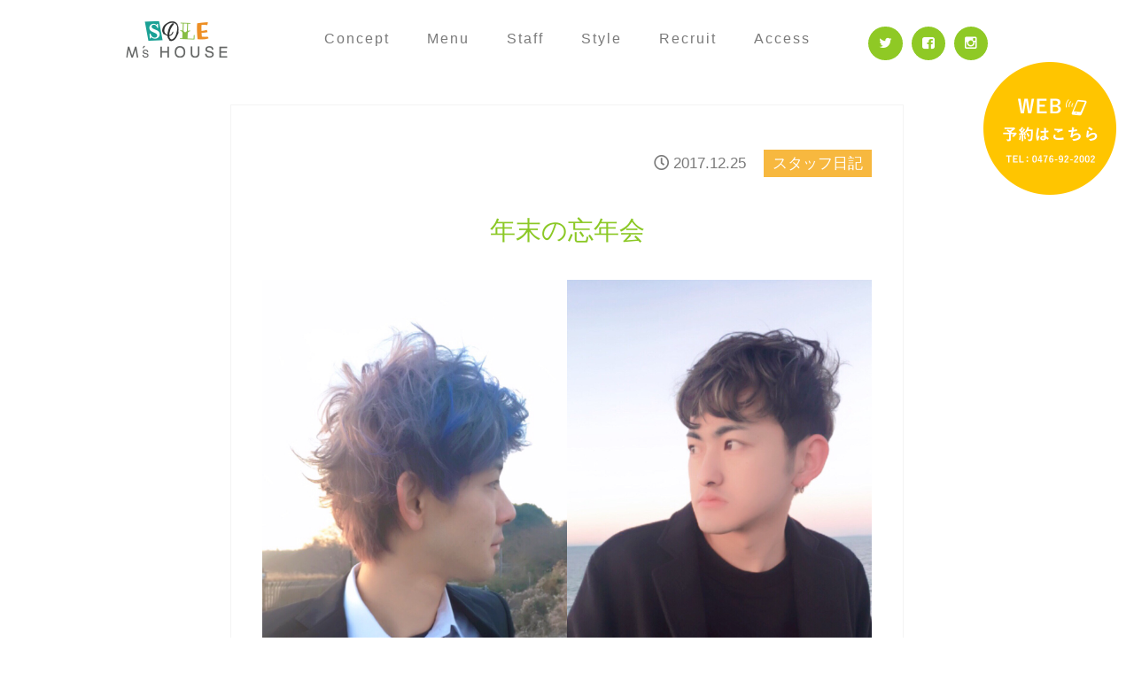

--- FILE ---
content_type: text/html; charset=UTF-8
request_url: https://ms-house.jp/blog/staffblog/%E5%B9%B4%E6%9C%AB%E3%81%AE%E5%BF%98%E5%B9%B4%E4%BC%9A
body_size: 8807
content:
<!DOCTYPE html>
<html dir="ltr" lang="ja"
	prefix="og: https://ogp.me/ns#" >
<head>
  <meta charset="UTF-8">
  <meta name="viewport" content="width=device-width">
  
  <link rel="stylesheet" href="https://ms-house.jp/wp/wp-content/themes/original/css/reset.css">
  <link rel="stylesheet" href="https://ms-house.jp/wp/wp-content/themes/original/style.css?1729386477" type="text/css" />
  <link rel="stylesheet" href="https://ms-house.jp/wp/wp-content/themes/original/css/smart.css">
<link rel="stylesheet" href="https://use.fontawesome.com/releases/v5.2.0/css/all.css" integrity="sha384-hWVjflwFxL6sNzntih27bfxkr27PmbbK/iSvJ+a4+0owXq79v+lsFkW54bOGbiDQ" crossorigin="anonymous">
  <link rel="stylesheet" href="https://maxcdn.bootstrapcdn.com/font-awesome/4.5.0/css/font-awesome.min.css">
  <link rel="stylesheet" type="text/css" href="https://ms-house.jp/wp/wp-content/themes/original/js/slick/slick.css" media="screen" />
  <link rel="stylesheet" type="text/css" href="https://ms-house.jp/wp/wp-content/themes/original/js/slick/slick-theme.css" media="screen" />
  <link href="https://fonts.googleapis.com/css?family=Lora" rel="stylesheet">

  
		<!-- All in One SEO 4.2.7.1 - aioseo.com -->
		<title>年末の忘年会 | 成田・富里の美容室 エムズハウス</title>
		<meta name="description" content="こんにちは😃 エムズハウス、ディレクターの神田です。 そう、なんだかんだの神田です。 なんてな！ 笑い 今回も" />
		<meta name="robots" content="max-image-preview:large" />
		<link rel="canonical" href="https://ms-house.jp/blog/staffblog/%e5%b9%b4%e6%9c%ab%e3%81%ae%e5%bf%98%e5%b9%b4%e4%bc%9a" />
		<meta name="generator" content="All in One SEO (AIOSEO) 4.2.7.1 " />
		<meta property="og:locale" content="ja_JP" />
		<meta property="og:site_name" content="成田・富里の美容室 エムズハウス" />
		<meta property="og:type" content="article" />
		<meta property="og:title" content="年末の忘年会 | 成田・富里の美容室 エムズハウス" />
		<meta property="og:description" content="こんにちは😃 エムズハウス、ディレクターの神田です。 そう、なんだかんだの神田です。 なんてな！ 笑い 今回も" />
		<meta property="og:url" content="https://ms-house.jp/blog/staffblog/%e5%b9%b4%e6%9c%ab%e3%81%ae%e5%bf%98%e5%b9%b4%e4%bc%9a" />
		<meta property="og:image" content="https://ms-house.jp/wp/wp-content/uploads/2017/12/389da874-c1e1-4992-bed8-bda018b226a6-1.jpg" />
		<meta property="og:image:secure_url" content="https://ms-house.jp/wp/wp-content/uploads/2017/12/389da874-c1e1-4992-bed8-bda018b226a6-1.jpg" />
		<meta property="og:image:width" content="2048" />
		<meta property="og:image:height" content="2048" />
		<meta property="article:published_time" content="2017-12-25T10:15:55+00:00" />
		<meta property="article:modified_time" content="2017-12-25T10:17:41+00:00" />
		<meta name="twitter:card" content="summary" />
		<meta name="twitter:title" content="年末の忘年会 | 成田・富里の美容室 エムズハウス" />
		<meta name="twitter:description" content="こんにちは😃 エムズハウス、ディレクターの神田です。 そう、なんだかんだの神田です。 なんてな！ 笑い 今回も" />
		<meta name="twitter:image" content="https://ms-house.jp/wp/wp-content/uploads/2017/12/389da874-c1e1-4992-bed8-bda018b226a6-1.jpg" />
		<script type="application/ld+json" class="aioseo-schema">
			{"@context":"https:\/\/schema.org","@graph":[{"@type":"Article","@id":"https:\/\/ms-house.jp\/blog\/staffblog\/%e5%b9%b4%e6%9c%ab%e3%81%ae%e5%bf%98%e5%b9%b4%e4%bc%9a#article","name":"\u5e74\u672b\u306e\u5fd8\u5e74\u4f1a | \u6210\u7530\u30fb\u5bcc\u91cc\u306e\u7f8e\u5bb9\u5ba4 \u30a8\u30e0\u30ba\u30cf\u30a6\u30b9","headline":"\u5e74\u672b\u306e\u5fd8\u5e74\u4f1a","author":{"@id":"https:\/\/ms-house.jp\/author\/mshouse#author"},"publisher":{"@id":"https:\/\/ms-house.jp\/#organization"},"image":{"@type":"ImageObject","url":"https:\/\/ms-house.jp\/wp\/wp-content\/uploads\/2017\/12\/389da874-c1e1-4992-bed8-bda018b226a6-1.jpg","width":2048,"height":2048},"datePublished":"2017-12-25T10:15:55+09:00","dateModified":"2017-12-25T10:17:41+09:00","inLanguage":"ja","mainEntityOfPage":{"@id":"https:\/\/ms-house.jp\/blog\/staffblog\/%e5%b9%b4%e6%9c%ab%e3%81%ae%e5%bf%98%e5%b9%b4%e4%bc%9a#webpage"},"isPartOf":{"@id":"https:\/\/ms-house.jp\/blog\/staffblog\/%e5%b9%b4%e6%9c%ab%e3%81%ae%e5%bf%98%e5%b9%b4%e4%bc%9a#webpage"},"articleSection":"\u30b9\u30bf\u30c3\u30d5\u65e5\u8a18"},{"@type":"BreadcrumbList","@id":"https:\/\/ms-house.jp\/blog\/staffblog\/%e5%b9%b4%e6%9c%ab%e3%81%ae%e5%bf%98%e5%b9%b4%e4%bc%9a#breadcrumblist","itemListElement":[{"@type":"ListItem","@id":"https:\/\/ms-house.jp\/#listItem","position":1,"item":{"@type":"WebPage","@id":"https:\/\/ms-house.jp\/","name":"\u30db\u30fc\u30e0","description":"\u30a8\u30e0\u30ba\u30cf\u30a6\u30b9\u306f\u3001\u6210\u7530\u30fb\u5bcc\u91cc\uff08\u65e5\u5409\u53f0\uff09\u306e\u5730\u57df\u5bc6\u7740\u578b\u306e\u30d8\u30a2\u30b5\u30ed\u30f3\u30fb\u7f8e\u5bb9\u9662\u30fb\u7f8e\u5bb9\u5ba4\u3067\u3059\u3002 \u7537\u6027\uff08\u30e1\u30f3\u30ba\uff09\u3084\u5b50\u4f9b\uff08\u30ad\u30c3\u30ba\uff09\u3001\u5973\u6027\u306a\u3069\u5e45\u5e83\u3044\u65b9\u306b\u3054\u5229\u7528\u3044\u305f\u3060\u3044\u3066\u3044\u307e\u3059\u3002 \u7e2e\u6bdb\u77ef\u6b63\u3084\u30a8\u30a2\u30a6\u30a7\u30fc\u30d6\u3001\u30a4\u30eb\u30df\u30ca\u30ab\u30e9\u30fc\u306a\u3069\u304a\u5ba2\u69d8\u306b\u5408\u3063\u305f\u30e1\u30cb\u30e5\u30fc\u3092\u5404\u7a2e\u3054\u7528\u610f\u3057\u3066\u3044\u307e\u3059\u3002","url":"https:\/\/ms-house.jp\/"},"nextItem":"https:\/\/ms-house.jp\/blog\/staffblog\/%e5%b9%b4%e6%9c%ab%e3%81%ae%e5%bf%98%e5%b9%b4%e4%bc%9a#listItem"},{"@type":"ListItem","@id":"https:\/\/ms-house.jp\/blog\/staffblog\/%e5%b9%b4%e6%9c%ab%e3%81%ae%e5%bf%98%e5%b9%b4%e4%bc%9a#listItem","position":2,"item":{"@type":"WebPage","@id":"https:\/\/ms-house.jp\/blog\/staffblog\/%e5%b9%b4%e6%9c%ab%e3%81%ae%e5%bf%98%e5%b9%b4%e4%bc%9a","name":"\u5e74\u672b\u306e\u5fd8\u5e74\u4f1a","description":"\u3053\u3093\u306b\u3061\u306f\ud83d\ude03 \u30a8\u30e0\u30ba\u30cf\u30a6\u30b9\u3001\u30c7\u30a3\u30ec\u30af\u30bf\u30fc\u306e\u795e\u7530\u3067\u3059\u3002 \u305d\u3046\u3001\u306a\u3093\u3060\u304b\u3093\u3060\u306e\u795e\u7530\u3067\u3059\u3002 \u306a\u3093\u3066\u306a\uff01 \u7b11\u3044 \u4eca\u56de\u3082","url":"https:\/\/ms-house.jp\/blog\/staffblog\/%e5%b9%b4%e6%9c%ab%e3%81%ae%e5%bf%98%e5%b9%b4%e4%bc%9a"},"previousItem":"https:\/\/ms-house.jp\/#listItem"}]},{"@type":"Organization","@id":"https:\/\/ms-house.jp\/#organization","name":"\u6210\u7530\u30fb\u5bcc\u91cc\u306e\u7f8e\u5bb9\u5ba4 \u30a8\u30e0\u30ba\u30cf\u30a6\u30b9","url":"https:\/\/ms-house.jp\/"},{"@type":"WebPage","@id":"https:\/\/ms-house.jp\/blog\/staffblog\/%e5%b9%b4%e6%9c%ab%e3%81%ae%e5%bf%98%e5%b9%b4%e4%bc%9a#webpage","url":"https:\/\/ms-house.jp\/blog\/staffblog\/%e5%b9%b4%e6%9c%ab%e3%81%ae%e5%bf%98%e5%b9%b4%e4%bc%9a","name":"\u5e74\u672b\u306e\u5fd8\u5e74\u4f1a | \u6210\u7530\u30fb\u5bcc\u91cc\u306e\u7f8e\u5bb9\u5ba4 \u30a8\u30e0\u30ba\u30cf\u30a6\u30b9","description":"\u3053\u3093\u306b\u3061\u306f\ud83d\ude03 \u30a8\u30e0\u30ba\u30cf\u30a6\u30b9\u3001\u30c7\u30a3\u30ec\u30af\u30bf\u30fc\u306e\u795e\u7530\u3067\u3059\u3002 \u305d\u3046\u3001\u306a\u3093\u3060\u304b\u3093\u3060\u306e\u795e\u7530\u3067\u3059\u3002 \u306a\u3093\u3066\u306a\uff01 \u7b11\u3044 \u4eca\u56de\u3082","inLanguage":"ja","isPartOf":{"@id":"https:\/\/ms-house.jp\/#website"},"breadcrumb":{"@id":"https:\/\/ms-house.jp\/blog\/staffblog\/%e5%b9%b4%e6%9c%ab%e3%81%ae%e5%bf%98%e5%b9%b4%e4%bc%9a#breadcrumblist"},"author":"https:\/\/ms-house.jp\/author\/mshouse#author","creator":"https:\/\/ms-house.jp\/author\/mshouse#author","image":{"@type":"ImageObject","url":"https:\/\/ms-house.jp\/wp\/wp-content\/uploads\/2017\/12\/389da874-c1e1-4992-bed8-bda018b226a6-1.jpg","@id":"https:\/\/ms-house.jp\/#mainImage","width":2048,"height":2048},"primaryImageOfPage":{"@id":"https:\/\/ms-house.jp\/blog\/staffblog\/%e5%b9%b4%e6%9c%ab%e3%81%ae%e5%bf%98%e5%b9%b4%e4%bc%9a#mainImage"},"datePublished":"2017-12-25T10:15:55+09:00","dateModified":"2017-12-25T10:17:41+09:00"},{"@type":"WebSite","@id":"https:\/\/ms-house.jp\/#website","url":"https:\/\/ms-house.jp\/","name":"\u6210\u7530\u30fb\u5bcc\u91cc\u306e\u7f8e\u5bb9\u5ba4 \u30a8\u30e0\u30ba\u30cf\u30a6\u30b9","description":"\u5730\u57df\u5bc6\u7740\u578b\u306e\u30d8\u30a2\u30b5\u30ed\u30f3\u30fb\u7f8e\u5bb9\u9662\u30fb\u7f8e\u5bb9\u5ba4\u3067\u3059","inLanguage":"ja","publisher":{"@id":"https:\/\/ms-house.jp\/#organization"}}]}
		</script>
		<script type="text/javascript" >
			window.ga=window.ga||function(){(ga.q=ga.q||[]).push(arguments)};ga.l=+new Date;
			ga('create', "UA-5736036-2", { 'cookieDomain': 'ms-house.jp' } );
			ga('send', 'pageview');
		</script>
		<script async src="https://www.google-analytics.com/analytics.js"></script>
		<!-- All in One SEO -->

<link rel='dns-prefetch' href='//webfonts.sakura.ne.jp' />
<link rel='stylesheet' id='easy-modal-site-css' href='https://ms-house.jp/wp/wp-content/plugins/easy-modal/assets/styles/easy-modal-site.css?ver=0.1' type='text/css' media='all' />
<link rel='stylesheet' id='wp-block-library-css' href='https://ms-house.jp/wp/wp-includes/css/dist/block-library/style.min.css?ver=6.1.1' type='text/css' media='all' />
<link rel='stylesheet' id='classic-theme-styles-css' href='https://ms-house.jp/wp/wp-includes/css/classic-themes.min.css?ver=1' type='text/css' media='all' />
<style id='global-styles-inline-css' type='text/css'>
body{--wp--preset--color--black: #000000;--wp--preset--color--cyan-bluish-gray: #abb8c3;--wp--preset--color--white: #ffffff;--wp--preset--color--pale-pink: #f78da7;--wp--preset--color--vivid-red: #cf2e2e;--wp--preset--color--luminous-vivid-orange: #ff6900;--wp--preset--color--luminous-vivid-amber: #fcb900;--wp--preset--color--light-green-cyan: #7bdcb5;--wp--preset--color--vivid-green-cyan: #00d084;--wp--preset--color--pale-cyan-blue: #8ed1fc;--wp--preset--color--vivid-cyan-blue: #0693e3;--wp--preset--color--vivid-purple: #9b51e0;--wp--preset--gradient--vivid-cyan-blue-to-vivid-purple: linear-gradient(135deg,rgba(6,147,227,1) 0%,rgb(155,81,224) 100%);--wp--preset--gradient--light-green-cyan-to-vivid-green-cyan: linear-gradient(135deg,rgb(122,220,180) 0%,rgb(0,208,130) 100%);--wp--preset--gradient--luminous-vivid-amber-to-luminous-vivid-orange: linear-gradient(135deg,rgba(252,185,0,1) 0%,rgba(255,105,0,1) 100%);--wp--preset--gradient--luminous-vivid-orange-to-vivid-red: linear-gradient(135deg,rgba(255,105,0,1) 0%,rgb(207,46,46) 100%);--wp--preset--gradient--very-light-gray-to-cyan-bluish-gray: linear-gradient(135deg,rgb(238,238,238) 0%,rgb(169,184,195) 100%);--wp--preset--gradient--cool-to-warm-spectrum: linear-gradient(135deg,rgb(74,234,220) 0%,rgb(151,120,209) 20%,rgb(207,42,186) 40%,rgb(238,44,130) 60%,rgb(251,105,98) 80%,rgb(254,248,76) 100%);--wp--preset--gradient--blush-light-purple: linear-gradient(135deg,rgb(255,206,236) 0%,rgb(152,150,240) 100%);--wp--preset--gradient--blush-bordeaux: linear-gradient(135deg,rgb(254,205,165) 0%,rgb(254,45,45) 50%,rgb(107,0,62) 100%);--wp--preset--gradient--luminous-dusk: linear-gradient(135deg,rgb(255,203,112) 0%,rgb(199,81,192) 50%,rgb(65,88,208) 100%);--wp--preset--gradient--pale-ocean: linear-gradient(135deg,rgb(255,245,203) 0%,rgb(182,227,212) 50%,rgb(51,167,181) 100%);--wp--preset--gradient--electric-grass: linear-gradient(135deg,rgb(202,248,128) 0%,rgb(113,206,126) 100%);--wp--preset--gradient--midnight: linear-gradient(135deg,rgb(2,3,129) 0%,rgb(40,116,252) 100%);--wp--preset--duotone--dark-grayscale: url('#wp-duotone-dark-grayscale');--wp--preset--duotone--grayscale: url('#wp-duotone-grayscale');--wp--preset--duotone--purple-yellow: url('#wp-duotone-purple-yellow');--wp--preset--duotone--blue-red: url('#wp-duotone-blue-red');--wp--preset--duotone--midnight: url('#wp-duotone-midnight');--wp--preset--duotone--magenta-yellow: url('#wp-duotone-magenta-yellow');--wp--preset--duotone--purple-green: url('#wp-duotone-purple-green');--wp--preset--duotone--blue-orange: url('#wp-duotone-blue-orange');--wp--preset--font-size--small: 13px;--wp--preset--font-size--medium: 20px;--wp--preset--font-size--large: 36px;--wp--preset--font-size--x-large: 42px;--wp--preset--spacing--20: 0.44rem;--wp--preset--spacing--30: 0.67rem;--wp--preset--spacing--40: 1rem;--wp--preset--spacing--50: 1.5rem;--wp--preset--spacing--60: 2.25rem;--wp--preset--spacing--70: 3.38rem;--wp--preset--spacing--80: 5.06rem;}:where(.is-layout-flex){gap: 0.5em;}body .is-layout-flow > .alignleft{float: left;margin-inline-start: 0;margin-inline-end: 2em;}body .is-layout-flow > .alignright{float: right;margin-inline-start: 2em;margin-inline-end: 0;}body .is-layout-flow > .aligncenter{margin-left: auto !important;margin-right: auto !important;}body .is-layout-constrained > .alignleft{float: left;margin-inline-start: 0;margin-inline-end: 2em;}body .is-layout-constrained > .alignright{float: right;margin-inline-start: 2em;margin-inline-end: 0;}body .is-layout-constrained > .aligncenter{margin-left: auto !important;margin-right: auto !important;}body .is-layout-constrained > :where(:not(.alignleft):not(.alignright):not(.alignfull)){max-width: var(--wp--style--global--content-size);margin-left: auto !important;margin-right: auto !important;}body .is-layout-constrained > .alignwide{max-width: var(--wp--style--global--wide-size);}body .is-layout-flex{display: flex;}body .is-layout-flex{flex-wrap: wrap;align-items: center;}body .is-layout-flex > *{margin: 0;}:where(.wp-block-columns.is-layout-flex){gap: 2em;}.has-black-color{color: var(--wp--preset--color--black) !important;}.has-cyan-bluish-gray-color{color: var(--wp--preset--color--cyan-bluish-gray) !important;}.has-white-color{color: var(--wp--preset--color--white) !important;}.has-pale-pink-color{color: var(--wp--preset--color--pale-pink) !important;}.has-vivid-red-color{color: var(--wp--preset--color--vivid-red) !important;}.has-luminous-vivid-orange-color{color: var(--wp--preset--color--luminous-vivid-orange) !important;}.has-luminous-vivid-amber-color{color: var(--wp--preset--color--luminous-vivid-amber) !important;}.has-light-green-cyan-color{color: var(--wp--preset--color--light-green-cyan) !important;}.has-vivid-green-cyan-color{color: var(--wp--preset--color--vivid-green-cyan) !important;}.has-pale-cyan-blue-color{color: var(--wp--preset--color--pale-cyan-blue) !important;}.has-vivid-cyan-blue-color{color: var(--wp--preset--color--vivid-cyan-blue) !important;}.has-vivid-purple-color{color: var(--wp--preset--color--vivid-purple) !important;}.has-black-background-color{background-color: var(--wp--preset--color--black) !important;}.has-cyan-bluish-gray-background-color{background-color: var(--wp--preset--color--cyan-bluish-gray) !important;}.has-white-background-color{background-color: var(--wp--preset--color--white) !important;}.has-pale-pink-background-color{background-color: var(--wp--preset--color--pale-pink) !important;}.has-vivid-red-background-color{background-color: var(--wp--preset--color--vivid-red) !important;}.has-luminous-vivid-orange-background-color{background-color: var(--wp--preset--color--luminous-vivid-orange) !important;}.has-luminous-vivid-amber-background-color{background-color: var(--wp--preset--color--luminous-vivid-amber) !important;}.has-light-green-cyan-background-color{background-color: var(--wp--preset--color--light-green-cyan) !important;}.has-vivid-green-cyan-background-color{background-color: var(--wp--preset--color--vivid-green-cyan) !important;}.has-pale-cyan-blue-background-color{background-color: var(--wp--preset--color--pale-cyan-blue) !important;}.has-vivid-cyan-blue-background-color{background-color: var(--wp--preset--color--vivid-cyan-blue) !important;}.has-vivid-purple-background-color{background-color: var(--wp--preset--color--vivid-purple) !important;}.has-black-border-color{border-color: var(--wp--preset--color--black) !important;}.has-cyan-bluish-gray-border-color{border-color: var(--wp--preset--color--cyan-bluish-gray) !important;}.has-white-border-color{border-color: var(--wp--preset--color--white) !important;}.has-pale-pink-border-color{border-color: var(--wp--preset--color--pale-pink) !important;}.has-vivid-red-border-color{border-color: var(--wp--preset--color--vivid-red) !important;}.has-luminous-vivid-orange-border-color{border-color: var(--wp--preset--color--luminous-vivid-orange) !important;}.has-luminous-vivid-amber-border-color{border-color: var(--wp--preset--color--luminous-vivid-amber) !important;}.has-light-green-cyan-border-color{border-color: var(--wp--preset--color--light-green-cyan) !important;}.has-vivid-green-cyan-border-color{border-color: var(--wp--preset--color--vivid-green-cyan) !important;}.has-pale-cyan-blue-border-color{border-color: var(--wp--preset--color--pale-cyan-blue) !important;}.has-vivid-cyan-blue-border-color{border-color: var(--wp--preset--color--vivid-cyan-blue) !important;}.has-vivid-purple-border-color{border-color: var(--wp--preset--color--vivid-purple) !important;}.has-vivid-cyan-blue-to-vivid-purple-gradient-background{background: var(--wp--preset--gradient--vivid-cyan-blue-to-vivid-purple) !important;}.has-light-green-cyan-to-vivid-green-cyan-gradient-background{background: var(--wp--preset--gradient--light-green-cyan-to-vivid-green-cyan) !important;}.has-luminous-vivid-amber-to-luminous-vivid-orange-gradient-background{background: var(--wp--preset--gradient--luminous-vivid-amber-to-luminous-vivid-orange) !important;}.has-luminous-vivid-orange-to-vivid-red-gradient-background{background: var(--wp--preset--gradient--luminous-vivid-orange-to-vivid-red) !important;}.has-very-light-gray-to-cyan-bluish-gray-gradient-background{background: var(--wp--preset--gradient--very-light-gray-to-cyan-bluish-gray) !important;}.has-cool-to-warm-spectrum-gradient-background{background: var(--wp--preset--gradient--cool-to-warm-spectrum) !important;}.has-blush-light-purple-gradient-background{background: var(--wp--preset--gradient--blush-light-purple) !important;}.has-blush-bordeaux-gradient-background{background: var(--wp--preset--gradient--blush-bordeaux) !important;}.has-luminous-dusk-gradient-background{background: var(--wp--preset--gradient--luminous-dusk) !important;}.has-pale-ocean-gradient-background{background: var(--wp--preset--gradient--pale-ocean) !important;}.has-electric-grass-gradient-background{background: var(--wp--preset--gradient--electric-grass) !important;}.has-midnight-gradient-background{background: var(--wp--preset--gradient--midnight) !important;}.has-small-font-size{font-size: var(--wp--preset--font-size--small) !important;}.has-medium-font-size{font-size: var(--wp--preset--font-size--medium) !important;}.has-large-font-size{font-size: var(--wp--preset--font-size--large) !important;}.has-x-large-font-size{font-size: var(--wp--preset--font-size--x-large) !important;}
.wp-block-navigation a:where(:not(.wp-element-button)){color: inherit;}
:where(.wp-block-columns.is-layout-flex){gap: 2em;}
.wp-block-pullquote{font-size: 1.5em;line-height: 1.6;}
</style>
<link rel='stylesheet' id='contact-form-7-css' href='https://ms-house.jp/wp/wp-content/plugins/contact-form-7/includes/css/styles.css?ver=4.4.2' type='text/css' media='all' />
<script type='text/javascript' src='https://ms-house.jp/wp/wp-includes/js/jquery/jquery.min.js?ver=3.6.1' id='jquery-core-js'></script>
<script type='text/javascript' src='https://ms-house.jp/wp/wp-includes/js/jquery/jquery-migrate.min.js?ver=3.3.2' id='jquery-migrate-js'></script>
<script type='text/javascript' src='//webfonts.sakura.ne.jp/js/sakurav3.js?fadein=0&#038;ver=3.1.0' id='typesquare_std-js'></script>
<link rel="https://api.w.org/" href="https://ms-house.jp/wp-json/" /><link rel="alternate" type="application/json" href="https://ms-house.jp/wp-json/wp/v2/posts/2155" /><link rel='shortlink' href='https://ms-house.jp/?p=2155' />
<link rel="alternate" type="application/json+oembed" href="https://ms-house.jp/wp-json/oembed/1.0/embed?url=https%3A%2F%2Fms-house.jp%2Fblog%2Fstaffblog%2F%25e5%25b9%25b4%25e6%259c%25ab%25e3%2581%25ae%25e5%25bf%2598%25e5%25b9%25b4%25e4%25bc%259a" />
<link rel="alternate" type="text/xml+oembed" href="https://ms-house.jp/wp-json/oembed/1.0/embed?url=https%3A%2F%2Fms-house.jp%2Fblog%2Fstaffblog%2F%25e5%25b9%25b4%25e6%259c%25ab%25e3%2581%25ae%25e5%25bf%2598%25e5%25b9%25b4%25e4%25bc%259a&#038;format=xml" />
<style type="text/css">.recentcomments a{display:inline !important;padding:0 !important;margin:0 !important;}</style><link rel="icon" href="https://ms-house.jp/wp/wp-content/uploads/2021/11/cropped-logo-new-sns-32x32.jpg" sizes="32x32" />
<link rel="icon" href="https://ms-house.jp/wp/wp-content/uploads/2021/11/cropped-logo-new-sns-192x192.jpg" sizes="192x192" />
<link rel="apple-touch-icon" href="https://ms-house.jp/wp/wp-content/uploads/2021/11/cropped-logo-new-sns-180x180.jpg" />
<meta name="msapplication-TileImage" content="https://ms-house.jp/wp/wp-content/uploads/2021/11/cropped-logo-new-sns-270x270.jpg" />
  <script src="//ajax.googleapis.com/ajax/libs/jquery/1.11.1/jquery.min.js"></script>
  <script src="https://ms-house.jp/wp/wp-content/themes/original/js/slick/slick.min.js"></script>
  
  <!--[if lt IE 9]>
  <script src="http://html5shiv.googlecode.com/svn/trunk/html5.js"></script>
  <script src="https://css3-mediaqueries-js.googlecode.com/svn/trunk/css3-mediaqueries.js"></script>
  <![endif]-->
  <script>
  //scroll
  $(function(){
    $("a[href^=#]").click(function(){
      $("html,body").animate({ scrollTop: $($(this).attr("href")).offset().top }, 3000 ,"swing");
      return false;
    })
  });
  //accordion
  $(function(){
    $("dl.newslist dt").on("click", function() {
      $(this).next().slideToggle('slow');
    });
  });
  //tab
  $(function(){
    $(".tabnavi li").click(function(){
      var index = $(this).parent("ul").children("li").index(this);
      $(this).siblings("li").removeClass("active");
      $(this).addClass("active");
      $(this).parent("ul").nextAll(".panel").hide();
      $(this).parent("ul").nextAll(".panel").eq(index).show();
    });
  })
//slick
$(function() {
    $('.slider').slick({
    infinite: true,
    dots:false,
  slidesToShow: 5,
  slidesToScroll: 1,
  autoplay: true,
  autoplaySpeed: 3000,
    responsive: [{
      breakpoint: 768,
        settings: {
          slidesToShow: 3,
          slidesToScroll: 1,
      }
    },{
      breakpoint: 480,
        settings: {
          slidesToShow: 2,
          slidesToScroll: 1,
          centerMode: true,
          arrows: false,
        }
      }
    ]
  });
});
</script>

<!--mainslider-->
<script type="text/javascript">
$(function() {
    $('.main_slider').slick({
    infinite: true,
    dots:true,
    slidesToShow: 1,
    centerMode: true, //要素を中央寄せ
    centerPadding:'0px', //両サイドの見えている部分のサイズ
    autoplay:true, //自動再生
	autoplaySpeed:4000,//自動再生時間
    responsive: [{
      breakpoint: 480,
        settings: {
          centerMode: false,
      }
    }]
  });
});
</script>

<script async src="//pagead2.googlesyndication.com/pagead/js/adsbygoogle.js"></script>
<script>
  (adsbygoogle = window.adsbygoogle || []).push({
    google_ad_client: "ca-pub-8070961941119476",
    enable_page_level_ads: true
  });
</script>

</head>
<body>
  <div id="fb-root"></div>
<script>(function(d, s, id) {
  var js, fjs = d.getElementsByTagName(s)[0];
  if (d.getElementById(id)) return;
  js = d.createElement(s); js.id = id;
  js.src = "//connect.facebook.net/ja_JP/sdk.js#xfbml=1&version=v2.8&appId=713737842094642";
  fjs.parentNode.insertBefore(js, fjs);
}(document, 'script', 'facebook-jssdk'));</script>
  <header id="header">
    <div class="inner">
      <div class="h_l">
        <div><a href="https://ms-house.jp"><img src="https://ms-house.jp/wp/wp-content/uploads/2021/10/logo-new.png" alt="成田・富里のヘアサロン・美容院・美容室エムズハウス"></a></div>
      </div>
      <div class="h_r">
        <ul class="hnav">
          <li><a href="https://ms-house.jp/concept/">Concept</a></li>
          <li><a href="https://ms-house.jp/menu/">Menu</a></li>
          <li><a href="https://ms-house.jp/staff/">Staff</a></li>
          <li><a href="https://ms-house.jp/style/">Style</a></li>
           <li><a href="https://h-eitch.jp/recruitsite" target="_blank">Recruit</a></li>
          <li><a href="https://ms-house.jp/access/">Access</a></li>
        </ul>
        <ul class="sns">
          <li><a href="https://twitter.com/mshouse1989" onclick="ga('send','event','TOP','クリック','Twitter');"><i class="fa fa-twitter"></i></a></li>
          <li><a href="https://www.facebook.com/mshouse.face/" onclick="ga('send','event','TOP','クリック', 'Facebook');"><i class="fa fa-facebook-square"></i></a></li>
          <li><a href="http://instagram.com/mshouse1989" onclick="ga('send','event','TOP','クリック','Instagram');"><i class="fa fa-instagram"></i></a></li>
        </ul>
      </div>
    </div>
	  
	<div class="btn-fixcontact">
		<a href="https://pmbyjc.b-merit.jp/cifypk/web/reserve1/?from_coupon=1&no_coupon=1&redirect=1" target="_blank">WEB予約はこちら</a>
	</div>
    </header>
<article id="contents"><section class="single blog inner">
 <div class="meta">
    <div class="date"><i class="far fa-clock"></i> 2017.12.25</div>
    <div class="cat">スタッフ日記</div>
  </div>
  
  <h1>年末の忘年会</h1>
  
  <div class="sum"><img width="2048" height="2048" src="https://ms-house.jp/wp/wp-content/uploads/2017/12/389da874-c1e1-4992-bed8-bda018b226a6-1.jpg" class="attachment-full size-full wp-post-image" alt="" decoding="async" srcset="https://ms-house.jp/wp/wp-content/uploads/2017/12/389da874-c1e1-4992-bed8-bda018b226a6-1.jpg 2048w, https://ms-house.jp/wp/wp-content/uploads/2017/12/389da874-c1e1-4992-bed8-bda018b226a6-1-150x150.jpg 150w, https://ms-house.jp/wp/wp-content/uploads/2017/12/389da874-c1e1-4992-bed8-bda018b226a6-1-300x300.jpg 300w, https://ms-house.jp/wp/wp-content/uploads/2017/12/389da874-c1e1-4992-bed8-bda018b226a6-1-768x768.jpg 768w, https://ms-house.jp/wp/wp-content/uploads/2017/12/389da874-c1e1-4992-bed8-bda018b226a6-1-1024x1024.jpg 1024w" sizes="(max-width: 2048px) 100vw, 2048px" /></div>
  <div class="entry">
    <p>こんにちは😃</p>
<p>エムズハウス、ディレクターの神田です。</p>
<p>そう、なんだかんだの神田です。</p>
<p>なんてな！ 笑い</p>
<p>今回も年末とゆう事もあって忘年会やらなんやら、盛りだくさん！</p>
<p>紹介したいと思います👍</p>
<p><img decoding="async" loading="lazy" src="https://ms-house.jp/wp/wp-content/uploads/2017/12/2df92798-f599-41f7-9232-533a14d0e0fc-1.jpg" class="size-full wp-image-2154" height="2048" width="2048" srcset="https://ms-house.jp/wp/wp-content/uploads/2017/12/2df92798-f599-41f7-9232-533a14d0e0fc-1.jpg 2048w, https://ms-house.jp/wp/wp-content/uploads/2017/12/2df92798-f599-41f7-9232-533a14d0e0fc-1-150x150.jpg 150w, https://ms-house.jp/wp/wp-content/uploads/2017/12/2df92798-f599-41f7-9232-533a14d0e0fc-1-300x300.jpg 300w, https://ms-house.jp/wp/wp-content/uploads/2017/12/2df92798-f599-41f7-9232-533a14d0e0fc-1-768x768.jpg 768w, https://ms-house.jp/wp/wp-content/uploads/2017/12/2df92798-f599-41f7-9232-533a14d0e0fc-1-1024x1024.jpg 1024w" sizes="(max-width: 2048px) 100vw, 2048px" /> こちらの写真は一緒にバスケをやってる？いや、やってた仲間の忘年会です。笑い❗️ ちなみに鯛とタコは僕が釣りました。🐙コリコリして美味しかったですよ！</p>
<p><img decoding="async" loading="lazy" src="https://ms-house.jp/wp/wp-content/uploads/2017/12/d5e9fcb2-9f27-4cb3-a243-e6f9525ff300.jpg" class="size-full wp-image-2151" height="2048" width="2048" srcset="https://ms-house.jp/wp/wp-content/uploads/2017/12/d5e9fcb2-9f27-4cb3-a243-e6f9525ff300.jpg 2048w, https://ms-house.jp/wp/wp-content/uploads/2017/12/d5e9fcb2-9f27-4cb3-a243-e6f9525ff300-150x150.jpg 150w, https://ms-house.jp/wp/wp-content/uploads/2017/12/d5e9fcb2-9f27-4cb3-a243-e6f9525ff300-300x300.jpg 300w, https://ms-house.jp/wp/wp-content/uploads/2017/12/d5e9fcb2-9f27-4cb3-a243-e6f9525ff300-768x768.jpg 768w, https://ms-house.jp/wp/wp-content/uploads/2017/12/d5e9fcb2-9f27-4cb3-a243-e6f9525ff300-1024x1024.jpg 1024w" sizes="(max-width: 2048px) 100vw, 2048px" /> こちらは、毎年恒例のチェック（チェッカーズのコピーバンド）の忘年会です。楽しいかったんだけど、残念ながら僕が釣った魚はありません！🐠</p>
<p>天候が悪く、船がでませんでした。🤣</p>
<p><img decoding="async" loading="lazy" src="https://ms-house.jp/wp/wp-content/uploads/2017/12/072954cd-d83e-439f-a61f-e7f38a04cd4d.jpg" class="wp-image-2152 size-full" height="2048" width="2048" srcset="https://ms-house.jp/wp/wp-content/uploads/2017/12/072954cd-d83e-439f-a61f-e7f38a04cd4d.jpg 2048w, https://ms-house.jp/wp/wp-content/uploads/2017/12/072954cd-d83e-439f-a61f-e7f38a04cd4d-150x150.jpg 150w, https://ms-house.jp/wp/wp-content/uploads/2017/12/072954cd-d83e-439f-a61f-e7f38a04cd4d-300x300.jpg 300w, https://ms-house.jp/wp/wp-content/uploads/2017/12/072954cd-d83e-439f-a61f-e7f38a04cd4d-768x768.jpg 768w, https://ms-house.jp/wp/wp-content/uploads/2017/12/072954cd-d83e-439f-a61f-e7f38a04cd4d-1024x1024.jpg 1024w" sizes="(max-width: 2048px) 100vw, 2048px" /> Liikeさんの講習会です。アレンジカラーなどあったりして、僕好みだったのて、楽しかったし、勉強になりました。今度は、お店におじゃましたいと思います。(^.^)</p>
<p><img decoding="async" loading="lazy" src="https://ms-house.jp/wp/wp-content/uploads/2017/12/389da874-c1e1-4992-bed8-bda018b226a6.jpg" class="wp-image-2153 size-full" height="2048" width="2048" srcset="https://ms-house.jp/wp/wp-content/uploads/2017/12/389da874-c1e1-4992-bed8-bda018b226a6.jpg 2048w, https://ms-house.jp/wp/wp-content/uploads/2017/12/389da874-c1e1-4992-bed8-bda018b226a6-150x150.jpg 150w, https://ms-house.jp/wp/wp-content/uploads/2017/12/389da874-c1e1-4992-bed8-bda018b226a6-300x300.jpg 300w, https://ms-house.jp/wp/wp-content/uploads/2017/12/389da874-c1e1-4992-bed8-bda018b226a6-768x768.jpg 768w, https://ms-house.jp/wp/wp-content/uploads/2017/12/389da874-c1e1-4992-bed8-bda018b226a6-1024x1024.jpg 1024w" sizes="(max-width: 2048px) 100vw, 2048px" /> 最後にメンズモデルを２人やりました。</p>
<p>向かって左側のモデルさんは全体にブリーチを入れてからの後にメッシュと全体染めを分けて入れてみました。</p>
<p>向かって右側のモデルさんはメッシュからの全体に染めてみました。</p>
<p>今回は場所もこだわって、空港と海の近くで撮影しました。イメージができて良かったんです。ただし、日の出と共に撮影だったので、逆光がヤバかったです。しかもめっちゃ寒〜い</p>
<p>笑い</p>
<p>モデルさん、ご協力ありがとうございました。</p>
<p>次回は菅澤のブログです。</p>
<p>宜しくです。</p>
  </div>
  
  
    <!-- SNS枠 -->
  	<div class="under-sns">
		<span class="us-title uline-yellow"><i class="far fa-comments"></i>エムズハウスの各種SNS</span><br>
	ぜひチェックしてフォローしてください^^ <br>
		<i class="fab fa-facebook-square"></i>Facebook：<a href="https://web.facebook.com/mshouse.face/">@mshouse.face</a><br>
		<i class="fab fa-twitter-square"></i>Twitter：<a href="https://twitter.com/mshouse1989">@mshouse1989</a><br>
	<i class="fab fa-instagram"></i>Instagram：<a href="https://www.instagram.com/mshouse1989/">@mshouse1989<br>
	</div>
  
  <!-- 署名枠 -->
	<p class="signature"><strong>成田・富里の美容室「エムズハウス」</strong><br><strong>地域密着型のヘアサロン・美容院・美容室</strong></p>
  
  <!-- 告知枠-
  <div class="area-pr">
	  <p class="title-pr">▼キャンペーン実施中！▼</p>
	  <div class="img-pr"><a href="http://ms-house.jp/blog/news/%E3%80%9011-12%E6%9C%88%E3%82%AD%E3%83%A3%E3%83%B3%E3%83%9A%E3%83%BC%E3%83%B3%E3%80%91%E3%82%A8%E3%82%A2%E3%82%A6%E3%82%A7%E3%83%BC%E3%83%96%EF%BC%86%E3%83%87%E3%82%B8%E3%82%BF%E3%83%AB%E3%83%91"><img src="http://ms-house.jp/wp/wp-content/uploads/2018/11/marmsq.png"></a></div>
  </div>-->
  
</section>
  </article>
  <footer id="footer">
    <div class="inner ftop">
      <div class="finfo">
        <p>RESERVED.<br>TEL. <span class="ftel">0476-92-2002</span><br class="smonly">（ご予約優先）</p>
      <div class="btn"><a href="https://pmbyjc.b-merit.jp/cifypk/web/reserve1/?from_coupon=1&no_coupon=1&redirect=1" target="_blank" onclick="ga('send','event','TOP','クリック','Webでのご予約はこちら');"><i class="fa fa-chevron-right"></i>Webでのご予約はこちら</a></div>
      </div>
      <div class="fnav">
      <ul>
        <li><a href="https://ms-house.jp"><i class="fa fa-caret-right"></i>トップページ</a></li>
        <li><a href="https://ms-house.jp/concept/"><i class="fa fa-caret-right"></i>コンセプト</a></li>
        <li><a href="https://ms-house.jp/menu/"><i class="fa fa-caret-right"></i>メニュー・料金</a></li>
      </ul>
      <ul>
        <li><a href="https://ms-house.jp/staff/"><i class="fa fa-caret-right"></i>スタッフ紹介</a></li>
        <li><a href="https://www.instagram.com/mshouse1989/" target="_blank"><i class="fa fa-caret-right"></i>ヘアスタイル</a></li>
        <li><a href="https://ms-house.jp/access/"><i class="fa fa-caret-right"></i>店舗のご案内</a></li>
      </ul>
      </div>
    </div>
    <div class="footersub">
      <div class="blc inner">
        <div class="access">
        <div><a href="https://ms-house.jp">SOLE mshouse（エムズハウス）</a></div>
        <p>〒286-0201　千葉県富里市日吉台5-17-4</p>
        </div>
        <ul>
          <li><a href="https://h-eitch.jp/recruitsite" target="_blank"><i class="fa fa-chevron-circle-right"></i>採用情報</a></li>
        </ul>
      </div>
      <p class="copy inner">Copyright ©M’s HOUSE. All Rights Reserved.</p>
    </div>
  </footer>
<script type='text/javascript' src='https://ms-house.jp/wp/wp-includes/js/jquery/ui/core.min.js?ver=1.13.2' id='jquery-ui-core-js'></script>
<script type='text/javascript' src='https://ms-house.jp/wp/wp-content/plugins/easy-modal/assets/scripts/jquery.transit.min.js?ver=0.9.11' id='jquery-transit-js'></script>
<script type='text/javascript' id='easy-modal-site-js-extra'>
/* <![CDATA[ */
var emodal_themes = [];
emodal_themes = {"1":{"id":"1","theme_id":"1","overlay":{"background":{"color":"#ffffff","opacity":100}},"container":{"padding":18,"background":{"color":"#f9f9f9","opacity":100},"border":{"style":"none","color":"#000000","width":1,"radius":0},"boxshadow":{"inset":"no","horizontal":1,"vertical":1,"blur":3,"spread":0,"color":"#020202","opacity":23}},"close":{"text":"CLOSE","location":"topright","position":{"top":0,"left":0,"bottom":0,"right":0},"padding":8,"background":{"color":"#00b7cd","opacity":100},"font":{"color":"#ffffff","size":12,"family":"Times New Roman"},"border":{"style":"none","color":"#ffffff","width":1,"radius":0},"boxshadow":{"inset":"no","horizontal":0,"vertical":0,"blur":0,"spread":0,"color":"#020202","opacity":23},"textshadow":{"horizontal":0,"vertical":0,"blur":0,"color":"#000000","opacity":23}},"title":{"font":{"color":"#000000","size":32,"family":"Tahoma"},"text":{"align":"left"},"textshadow":{"horizontal":0,"vertical":0,"blur":0,"color":"#020202","opacity":23}},"content":{"font":{"color":"#8c8c8c","family":"Times New Roman"}}}};;
/* ]]> */
</script>
<script type='text/javascript' src='https://ms-house.jp/wp/wp-content/plugins/easy-modal/assets/scripts/easy-modal-site.js?defer&#038;ver=2' defer='defer' id='easy-modal-site-js'></script>
<script type='text/javascript' src='https://ms-house.jp/wp/wp-content/plugins/contact-form-7/includes/js/jquery.form.min.js?ver=3.51.0-2014.06.20' id='jquery-form-js'></script>
<script type='text/javascript' id='contact-form-7-js-extra'>
/* <![CDATA[ */
var _wpcf7 = {"loaderUrl":"https:\/\/ms-house.jp\/wp\/wp-content\/plugins\/contact-form-7\/images\/ajax-loader.gif","recaptchaEmpty":"\u3042\u306a\u305f\u304c\u30ed\u30dc\u30c3\u30c8\u3067\u306f\u306a\u3044\u3053\u3068\u3092\u8a3c\u660e\u3057\u3066\u304f\u3060\u3055\u3044\u3002","sending":"\u9001\u4fe1\u4e2d ..."};
/* ]]> */
</script>
<script type='text/javascript' src='https://ms-house.jp/wp/wp-content/plugins/contact-form-7/includes/js/scripts.js?ver=4.4.2' id='contact-form-7-js'></script>
</body>
</html>

--- FILE ---
content_type: text/html; charset=utf-8
request_url: https://www.google.com/recaptcha/api2/aframe
body_size: 251
content:
<!DOCTYPE HTML><html><head><meta http-equiv="content-type" content="text/html; charset=UTF-8"></head><body><script nonce="W4w4B3OYJuxH7BCNfJrLOw">/** Anti-fraud and anti-abuse applications only. See google.com/recaptcha */ try{var clients={'sodar':'https://pagead2.googlesyndication.com/pagead/sodar?'};window.addEventListener("message",function(a){try{if(a.source===window.parent){var b=JSON.parse(a.data);var c=clients[b['id']];if(c){var d=document.createElement('img');d.src=c+b['params']+'&rc='+(localStorage.getItem("rc::a")?sessionStorage.getItem("rc::b"):"");window.document.body.appendChild(d);sessionStorage.setItem("rc::e",parseInt(sessionStorage.getItem("rc::e")||0)+1);localStorage.setItem("rc::h",'1769042132422');}}}catch(b){}});window.parent.postMessage("_grecaptcha_ready", "*");}catch(b){}</script></body></html>

--- FILE ---
content_type: text/css
request_url: https://ms-house.jp/wp/wp-content/themes/original/style.css?1729386477
body_size: 8563
content:
/*
    Theme Name: original
    */

    @charset "utf-8";

    @media screen and (min-width:641px){
/*-------------------------------------------
all
-------------------------------------------*/
body {
 font: 90%/1.8 Arial , "Open Sans" , "Helvetica Neue" , Helvetica , Verdana , Roboto , "游ゴシック" , "Yu Gothic" , "游ゴシック体" , "YuGothic" , "ヒラギノ角ゴ Pro W3" , "Hiragino Kaku Gothic Pro" , "Meiryo UI" , "メイリオ" , Meiryo , "ＭＳ Ｐゴシック" , "MS PGothic" , sans-serif;
 width:100%;
 min-width:1200px;
 color:#7a7a7a;
}

.inner{
  width:1000px;
  margin:0 auto;
}

img{
 height:auto; 
}

a{
  color:#7a7a7a;
  text-decoration: none;
}

.imgleft,.imgright{
  display:flex;
  display: -webkit-flex;
  align-items: flex-start;
}

.imgleft img{
  margin-right: 20px;
}

.imgright img{
  margin-left: 20px;
}

.imgright{
  flex-direction:row-reverse;
}

.cf{
	clear: both;
}
		
.ffsp {
    font-feature-settings: "palt";
}

.hidden_pc{
	display: none;
}
        
.marker-yellow{
    background: linear-gradient(transparent 40%, rgb(255, 255, 102) 40%);
    line-height: 1;
}

/*-------------------------------------------
header
-------------------------------------------*/
#header{
  background: #fff;
}


#header a:hover{
  opacity:0.5;
  　filter:alpha(opacity=50);
  　-ms-filter: “alpha( opacity=50 )”;
}

#header h1{
  color: #fff;
}

#header .inner{
  display:flex;
  display:-webkit-flex;
  -webkit-justify-content: space-between;
  justify-content:space-between;
}


#header .logo{
  padding:30px 0;
}

#header .h_r{
  display:flex;
  display:-webkit-flex;
  -webkit-justify-content: space-between;
  justify-content:space-between;
  margin-top: 10px;
}

#header .h_r ul{
  padding:20px;
  display:flex;
  display:-webkit-flex;
  -webkit-justify-content: space-between;
  justify-content:space-between;
}

#header .h_r .hnav li{
  margin:0 20px;
  font-size: 110%;
}

#header .h_r .hnav li a{
  color:#7a7a7a;
  letter-spacing: 2px;
  margin-left: 2px;
}

#header .h_r .sns li{
  margin:0 5px;
  font-size: 110%;
}

#header .h_r .sns li a{
  color:#fff;
  background:#8fc925;
  padding: 5px 12px;
  border-radius: 100px;
  -webkit-border-radius: 100px;
  -moz-border-radius: 100px;
  display:block;
}


#header .blc{
  /*background:url(images/img_catch.jpg)no-repeat;
  background-position: center center;*/
  height:660px;
  position:relative;
}

#header .blc p{
  position: absolute;
  top: -100%;
  left: -100%;
  right: -100%;
  bottom: -100%;
  margin: auto;
  width: 1000px;
  height: 660px;
}

.main_slider img{
  display: block;
  margin: 0 auto;
}

.main_slider button{
	display: none !important;
}

.btn-fixcontact{
	position: fixed;
  z-index: 99;
  top: 70px;
  right: 20px;
  display: inline-block;
  width: 150px;
  height: 150px;
  background: url(http://ms-house.jp/wp/wp-content/uploads/2017/12/btn-fixcontact.png) 0 0 no-repeat;
  background-size: 100% auto;
  overflow: hidden;
  text-indent: 100%;
  white-space: nowrap;
}

.btn-fixcontact a{	
  display: block;
  width: 100%;
  height: 100%;
}

/*-------------------------------------------
nav
-------------------------------------------*/

#hnav{
  background: #16509e;
  border-bottom:5px solid #009cde;
}

#hnav ul{
  display: -webkit-flex;
  display:flex;
}

#hnav li {
  width:20%;
  border-left: 1px solid #fff;
}

#hnav li:last-child {
  border-right: 1px solid #fff;
}


#hnav li a{
  display:block;
  text-align: center;
  letter-spacing: 1px;
  color:#fff;
  font-size:120%;
  font-weight: bold;
  padding:10px 0;
}

.catch{
  text-align: center;
}

/*-------------------------------------------
top
-------------------------------------------*/

#contents h1{
  color:#8bc825;
  text-align: center;
  font-size: 200%;
  margin: 30px 0;
  font-family: "游ゴシック", "Yu Gothic", YuGothic, "Hiragino Kaku Gothic ProN", "Hiragino Kaku Gothic Pro", "メイリオ", Meiryo, "ＭＳ ゴシック", sans-serif;
}

		
#contents h2{
  color:#8bc825;
  text-align: center;
  font-size: 200%;
  margin: 30px 0;
  font-family: "游ゴシック", "Yu Gothic", YuGothic, "Hiragino Kaku Gothic ProN", "Hiragino Kaku Gothic Pro", "メイリオ", Meiryo, "ＭＳ ゴシック", sans-serif;
}

.slogan p{
  text-align: center;
  font-family: "游明朝", YuMincho, "ヒラギノ明朝 ProN W3", "Hiragino Mincho ProN", "HG明朝E", "ＭＳ Ｐ明朝", "ＭＳ 明朝", serif;
  font-size: 130%;
  letter-spacing: 2px;
  margin-left: 2px;
  margin-top:10px;
}

.slogan span{
  color:#f3b50e;
}
		
#concept .slogan span{
	color: rgb(122, 122, 122) !important;
}

.bk-border{
	width: 1100px;
	padding: 20px 40px 40px;
	margin: 0 auto;
	border-radius: 15px;
	background:#f6fce8;
}

.bk-border02{
	width: 1100px;
	padding: 20px 40px 40px;
	margin: 0 auto;
	border-radius: 15px;
	background:#fef0ca;
}

.campaign{
  padding:10px 0;
  margin:50px 0 30px;			
}

.campaign ul{
	display:block;
	-webkit-justify-content: space-between;
	justify-content:space-between;
	width:900px;
	padding: 25px 35px 25px;
	margin:10px auto 0;
	background: #ffffff;
}

.campaign ul li{
  /*width:150px;*/
}

.campaign ul li a{
  color:#8fc925;
  text-decoration: underline;
}

.campaign ul li p{
  font-size: 90%;
}

.campaign h3 a:hover{
  opacity:0.5;
  　filter:alpha(opacity=50);
  　-ms-filter: “alpha( opacity=50 )”;
}

.campaign ul li{
	position:relative;
	margin-bottom: 5px;
}

.campaign .cat{
	background:#ffc500;
	color:#fff;
	width:90px;
	text-align: center;
	display:block;
	float: left;
	margin-right: 7px;
}
		
.campaign time{
	float: left;
	margin-right: 7px;
}

.wax{
	width: 1050px;
	height: 116px;
	display: block;
	margin: 0 auto;
}

.wax img{
  width: 90%;
  height: auto;
  display: block;
  margin: 0 auto;
}
	
.bli{
	 float: left;
    display: block;
    width: 47%;
    margin: 0 10px 0;
}


.news{
  padding:10px 0;
  margin:0;
	clear: both;
}

.news ul{
  display: -webkit-flex;
  display:flex;
  -webkit-justify-content: space-between;
  justify-content:space-between;
  width:900px;
  margin:0 auto;
}

.news ul li a{
  color:#8fc925;
  text-decoration: underline;
}

.news ul li p{
  font-size: 90%;
}
		
.news time{
	float: none;
}

.news h3 a:hover{
  opacity:0.5;
  　filter:alpha(opacity=50);
  　-ms-filter: “alpha( opacity=50 )”;
}

.news ul li{
	width:250px;
	margin: 0 5px 0;
	position:relative;
	overflow: hidden;
}
		
.news ul li img{
  width:100%;
}

.news .cat{
  background:#ffc500;
  color:#fff;
  width:100px;
  text-align: center;
  position:absolute;
  top:0;
  right:0;
  display:block;
	margin-right: 0;
}
		
		
.top-style{
	width: 1100px;
	margin: 0 auto;
	overflow: hidden;
}

.topstyle-co{
	width: 23.5%;
	margin: 0 7px 0;
	overflow: hidden;
	float: left;
}
		
.topstyle-subtitle{
	font-size: 12px;
	text-align: center;
	margin-top: 7px;
	padding: 5px 5px 0 5px;
	color: rgb(139, 200, 37);
	border-bottom: 1px dotted rgb(139, 200, 37);
}
		
.topstyle-title{
	font-size: 20px;
	text-align: center;
	font-weight: 600;
}
		

		
		

.sum img{
	display: block;
	margin:0 auto 10px;
}

.more{
  letter-spacing: 2px;
  margin-left: 2px;
  margin:30px 0;
}

.more a{
  border:1px solid #8bc825;
  display:block;
  color:#8bc825;
  width:250px;
  margin:0 auto;
  text-align: center;
  padding:10px 0;
  border-radius: 5px;
  -webkit-border-radius: 5px;
  -moz-border-radius: 5px;
  font-size: 120%;
}

.more a:hover{
  background:#8bc825;
  color:#fff;
}


.more i{
  margin-right: 20px;
}

.more02{
  letter-spacing: 2px;
  margin-left: 2px;
  margin:30px 0;
}

.more02 a{
  border:1px solid #f3b50e;
  display:block;
  color:#f3b50e;
  width:250px;
  margin:0 auto;
  text-align: center;
  padding:10px 0;
  border-radius: 5px;
  -webkit-border-radius: 5px;
  -moz-border-radius: 5px;
  font-size: 120%;
}
		.more-news{
			text-align: right;
			margin-top: 15px;
			margin-right: 60px;
		}
		
		.more-news i{
  margin-right: 10px;
}
		
		.more-news a{
			
		}

.more02 a:hover{
  background:#f3b50e;
  color:#fff;
}


.more02 i{
  margin-right: 20px;
}

.voice{
  background:#f6fce8;
  padding:50px 0;
  margin:50px 0 0 0;
}
	
.catalog{
	background:#ffffff;
	padding:50px 0;
	margin:50px 0 0 0;
}
		
.catalog h3{
	width: 1050px;
	font-size: 24px;
	border-bottom: 1px solid rgb(139, 200, 37);
	margin: 60px auto 20px;
}

.catalog ul{
  display: -webkit-flex;
  display:flex;
  -webkit-flex-wrap: wrap;
  flex-wrap: wrap;
  width:1050px;
  margin:0 auto;
}

.top_catalog ul{
  display: -webkit-flex;
  display:flex;
  -webkit-flex-wrap: wrap;
  flex-wrap: wrap;
  -webkit-justify-content: space-around; 
  justify-content:space-around;
  width:1000px;
  margin:0 auto;
}

.voice ul{
  display: -webkit-flex;
  display:flex;
  -webkit-flex-wrap: wrap;
  flex-wrap: wrap;
  width: 1000px;
  margin:0 auto;
}

.catalog ul li{
	margin:20px 5px 20px;
	width:200px;
	height: 330px;
	overflow: hidden;
}

.catalog-img{
	width: 100%;
	height: 250px;
	overflow: hidden;
}

.catalog-img img{
	width: 100%;
	height: auto;
}
		
.catalog-name{
	font-size: 18px;
	text-align: center;
	margin-top: 11px;
	line-height: 24px;
}
		
.catalog-subname{
	text-align: center;
	font-size: 14px;
		}


.top_catalog li img{
  border-radius: 100px;
  -webkit-border-radius: 100px;
  -moz-border-radius: 100px;
  border:3px solid #F3BD2D;
  display:block;
  margin:0 auto;
}

.voice ul li{
  width:490px;
  background:#fff;
  margin:0 20px 20px 0;
  padding:10px;
  display: -webkit-flex;
  display:flex;
  -webkit-align-items: center; /* Safari */
  align-items: center;
  border:1px solid #defc99;
}

.voice ul li:nth-child(2n){
  margin:0 0 20px 0;
}

.voice ul li p{
  width:100%;
}

.voice ul li i{
  color:#f3bd2d;
  font-size: 200%;
  margin:0 20px;
}

.voice ul li span{
  text-align: right;
  display: block;
}

.sns .snsbox{
  display: -webkit-flex;
  display:flex;
  -webkit-justify-content: space-around; 
  justify-content:space-around;
  width:1000px;
  margin:0 auto;
}

.sns .snsbox li iframe{
  background:#eee;
  width:480px !important;
  height:500px;
}

.btngroup ul{
  display: -webkit-flex;
  display:flex;
  -webkit-justify-content: space-around; 
  justify-content:space-around;
  width:1000px;
  margin:50px auto;
}

.btngroup ul li{
  background:#8fc925;
  font-size: 120%;
  border-radius: 5px;
  -webkit-border-radius: 5px;
  -moz-border-radius: 5px;
}

.btngroup ul li a{
  display:block;
  color:#fff;
  width:230px;
  display: -webkit-flex;
  display:flex;
  -webkit-align-items: center; /* Safari */
  align-items: center;
  -webkit-justify-content: space-around; 
  justify-content: space-around;
  padding:10px;
}

.btngroup ul li a:hover{
  opacity:0.5;
  filter:alpha(opacity=50);
  -ms-filter: “alpha( opacity=50 )”;
  background:#a1e91c;
}

.btngroup ul li span{
  display:block;
  font-size: 70%;
}

.btngroup i{
  font-size: 150%;
}

.info .imgleft{
  width:900px;
  margin:0 auto;
}

.info .imgleft div{
  margin-left: 20px;
}

.info dl{
  overflow: hidden;
  margin:10px auto;
}

.info dl:after {
  clear: both;
  content: ".";
  display: block;
  height: 0;
  visibility: hidden;
}

.info dt {
 float:left;
 padding:5px;
 clear:both;
 width:100px;
}

.info dd {
 margin-left:100px;
 padding:5px;
 background:#fff;
}

.info dl i{
  margin-right: 10px;
  color:#f3bd2d;
}

.map iframe{
  display:block;
  width:100%;
  margin:50px auto 0;
}


/*-------------------------------------------
concept
-------------------------------------------*/
		
.about{
	margin: 70px auto 50px;
}
		
.about >img {
  display:block;
  margin:30px auto;
}

.about .slogan p{
  margin:20px;
}

.about ul{
  display: -webkit-flex;
  display:flex;
  -webkit-justify-content: space-around; 
  justify-content:space-around;
  width:1000px;
  margin:30px auto;
}

.about ul li{
  width:240px;
}

.about ul li img{
  margin-bottom:10px;
}
		
.about-text{
	width: 900px;
	margin: 0 auto;
	font-size: 16px;
}

.about-img{
	display: block;
	margin: 0 auto;
	width: 700px;
}
		
.concept{
  background:#fcfef7;
  padding:50px 0 100px;
}

.top{
  width:700px;
  margin:15px auto 30px;
}

.top p{
  margin-bottom:20px;
}

.concept .blc{
  background:#fff;
  padding:50px;
}

.concept h3,.policy h3 {
  font-size: 200%;
  font-family: "游明朝", YuMincho, "ヒラギノ明朝 ProN W3", "Hiragino Mincho ProN", "HG明朝E", "ＭＳ Ｐ明朝", "ＭＳ 明朝", serif;
  color:#3d3d3d;
  margin-bottom: 10px;
}

.concept h3 span,.policy h3 span{
  color:#f3bd2d;
  font-size: 150%;
  margin-right: 10px;
}

.concept h4{
	color:#8FC925;
	font-size: 20px;
	font-weight: 600;
	margin-bottom: 10px;
	font-family: "游明朝", YuMincho, "ヒラギノ明朝 ProN W3", "Hiragino Mincho ProN", "HG明朝E", "ＭＳ Ｐ明朝", "ＭＳ 明朝", serif;
}

.concept ul li p,.policy ul li p{
  margin-bottom: 20px;
}
		
.concept li{
	margin-bottom: 20px;
	padding-bottom: 35px;
	padding-top: 20px;
	border-bottom: 1px solid rgb(143, 201, 37);
}
		
.concept-subtitle{
	font-size: 20px;
	color: rgb(122, 122, 122);
	text-align: center;
	margin-top: -20px;
	font-family: "游明朝", YuMincho, "ヒラギノ明朝 ProN W3", "Hiragino Mincho ProN", "HG明朝E", "ＭＳ Ｐ明朝", "ＭＳ 明朝", serif;
}

.policy .blc{
  width:1000px;
  margin:0 auto;
}

.pinkblc{
  background:#ffe9f1;
  width:1000px;
  margin:30px auto 50px;
  padding:20px;
}

.pinkblc p{
  margin:20px 0 0px;
}

.conceptimg{
  width:350px;
  height:auto;
  text-align: center;  
}

.concepttext{
  width:650px;
  height:auto;
	font-size: 16px;
}

/*--------------------------------------------
staff
-------------------------------------------*/
.subcatch{
  text-align: center;
  margin:30px 0;
}

.staff {
  margin-bottom: 100px;
}
.staff > img{
  margin:0 auto;
  display:block;
}

.staff-bunner{
	display: block;
	margin: 0 auto 40px;
}

.staff .imgleft{
  margin-bottom: 50px;
}

.staff .imgleft h3{
 color:#f3bd2d;
 margin-bottom:10px;
 font-size:160%;
 font-family: "游明朝", YuMincho, "ヒラギノ明朝 ProN W3", "Hiragino Mincho ProN", "HG明朝E", "ＭＳ Ｐ明朝", "ＭＳ 明朝", serif;
}

.staff .imgleft ul{
  margin:20px 0;
}

.staff .imgleft div p{
  margin-bottom:20px;
}

.staff .imgleft div a{
  color:#ff93b9;
  text-decoration: underline;
}

.staff .mini{
  text-align: right;
}

.staff .list{
  display: -webkit-flex;
  display:flex;
  -webkit-justify-content: space-around; 
  justify-content:space-around;
}

.staff .like li{
  position:relative;
  padding-left: 40px;
}

.staff .like li:before{
  font-family: FontAwesome;
  content: "";
  position:absolute;
  left:10px;
}

.staffimg{
  width:300px;
  height:auto;
}

.stafftext{
  width:680px;
  height:auto;
}

/*-------------------------------------------
RECRUIT
-------------------------------------------*/
.recruit {
  background:#f6fce8;
  padding:30px;
}

.recruit h3{
  color:#f3bd2d;
  margin:20px 0 10px;
  font-size:150%;
  text-align:center;
  font-family: "游明朝", YuMincho, "ヒラギノ明朝 ProN W3", "Hiragino Mincho ProN", "HG明朝E", "ＭＳ Ｐ明朝", "ＭＳ 明朝", serif;
}

.recruit .area_bunner{
	width: 1000px;
	height: 105px;
	margin: 20px auto 20px;
}

.recruit .bunner{
	width: 50%;
	height: auto;
	float: left;	
}

.recruit .bunner img{
	display: block;
	width: 90%;
	height: auto;
	margin: 0 auto;
}

.recruit .blc{
  width:1000px;
  margin:30px auto 50px;
  background:#fff;
  padding:20px  20px  30px;
}

.recruit dl{
  margin:50px 0;
  display:table-row;
}

.recruit dt,dd{
  display:table-cell;
  vertical-align:middle;
  padding:20px;
  border-bottom:1px dotted #ccc;
}

.recruit dt {
  color:#8fc925;
  font-weight: bold;
  width:150px;
}

.recruit dd {
  width:800px;
  margin:0 auto;
}

.recruit .mini{
  text-align:right;
  margin:10px;
  font-size: 80%;
  color:#666;
}

.recruit .tel{
  margin:30px 0;
  text-align: center;
}

.recruit .tel span{
  font-size: 200%;
  color:#8fc925;
  margin:0 20px;
  font-family: "游明朝", YuMincho, "ヒラギノ明朝 ProN W3", "Hiragino Mincho ProN", "HG明朝E", "ＭＳ Ｐ明朝", "ＭＳ 明朝", serif;
}


/*-------------------------------------------
RECRUIT-interview
-------------------------------------------*/

.interview_main{
	overflow: hidden;			
}

.interview_img{
	float: left;
	display: block;
	margin : 20px 0 0 20px;
	width: 260px;
}

.interview_img img{
	display: block;
	margin: 0 auto;		
}		

.interview_hd{
	float: right;
}

.interview_title{
	text-align: center;
	margin : 20px 0 0 0;
}


.interview_title h3{
	font-size: 36px;
	font-weight: bold;
	margin-top: 20px;
}

.interview_title p{
	font-size: 20px;
	text-align: center;
	margin-left: 20px;
}

.overview{
	padding: 20px;
	background: #F1F1F1;
	border-radius: 10px;
	margin: 10px 0 20px;
	float: right;
	width: 680px;
	margin-top: 20px;
}

.orverview_title{
	font-size: 18px;
	font-weight: 500;
	margin-bottom: 5px;
}


.interviewarea{
	clear: both;
	margin-top: 30px;
	padding: 20px;
}

.interviewarea h4{
	font-size: 20px; 
	color:#f3bd2d;	
}

.interviewarea h5{	
	margin-top: 15px;		
}

.interviewarea img{	
	margin-top: 15px;		
}


/*--------------------------------------------
ACCESS
-------------------------------------------*/
.slogan{
  margin-bottom:30px;
}

.access .map{
  margin-bottom:30px;
}

.access h3{
  color:#f3bd2d;
  margin:20px 0 10px;
  font-size:150%;
  text-align:center;
  font-family: "游明朝", YuMincho, "ヒラギノ明朝 ProN W3", "Hiragino Mincho ProN", "HG明朝E", "ＭＳ Ｐ明朝", "ＭＳ 明朝", serif;
}

.access ul{
  display: -webkit-flex;
  display:flex;
  -webkit-justify-content: space-around; 
  justify-content:space-around;
  -webkit-flex-wrap: wrap; 
  flex-wrap:wrap;
  width:700px;
  margin:0 auto;
}

.access ul li{
  margin-bottom:30px;
}

.access .blc{
  width:1000px;
  margin:30px auto 50px;
  background:#fff;
  padding:20px  20px  30px;
}


.access dl{
  margin:50px 0;
  display:table-row;
}

.access dt,dd{
  display:table-cell;
  vertical-align:middle;
  padding:20px;
  border-bottom:1px dotted #ccc;
}

.access dt {
  color:#8fc925;
  font-weight: bold;
  width:150px;
}

.access dd {
  width:800px;
  margin:0 auto;
}

.access dt i{
  margin-right: 10px;
}


/*-------------------------------------------
single
-------------------------------------------*/
.single{
	margin-bottom:50px;
	width:760px;
	border: 1px solid #f3f3f3;
	padding: 35px;
	margin-top: 30px;
}

.single > h2{
  font-size:150%;
  line-height:140%;
  padding:0 0 5px 40px;
  color:#333;
}
		
.single h2{
	text-align: left !important;
	background: #f7f7f7;
    padding: 20px;
    font-size: 20px !important;
    margin: 20px 0;
    font-weight: 600;
	color: #1d1d1d !important;
}

.single .meta{
  display: -webkit-flex;
  display:flex;
  justify-content:flex-end;
  align-items:center;
  margin:10px 0;
  font-size: 120%;
}
.single .date{
  margin-right:20px;
}

.entry h3{
	display: block;
    border-bottom: 2px solid #8bc825;
    position: relative;
    color: #8bc825;
    font-size: 18px;
    font-weight: 600;
}
		
.entry h4{
  border-bottom:2px solid #f09163;
  position:relative;
  padding-left:30px;
  color:#f09163;
  font-size:20px;
}
.entry h4:before{
  font-family: FontAwesome;
  content: "";
  position:absolute;
  left:0;
  top:0;
  color:#f09163;
}
.entry p{
  margin:10px;
  color:#333;
font-size:16px;
}
.comment h2{
  background:#f09163;
  padding:10px 10px 10px 50px;
  color:#fff;
  position:relative;
}
.comment h2:before{
  font-family: FontAwesome;
  content: "";
  position:absolute;
  left:10px;
  top:0;
  padding:10px;
  color:#fff;
}
.entrylink{
  display: -webkit-flex;
  display:flex;
  justify-content:space-between;
}

.entrylink li a{
  background:#f09163;
  color:#fff;
  padding:10px 50px;
  position:relative;
}
.entrylink li:first-child a:before{
  font-family: FontAwesome;
  content: "";
  position:absolute;
  left:20px;
  top:0;
  padding:5px;
}
.entrylink li:last-child a:after{
  font-family: FontAwesome;
  content: "";
  position:absolute;
  right:20px;
  top:0;
  padding:5px;
}

.single .cat{
  background: #f7b83f;
  color:#fff;
  margin:5px 0;
  display:inline-block;
  padding:0 10px;
}

/*--------------------------------------------
マニュアル
-------------------------------------------*/
		
#education h2{
	display: block;
    position: relative;
    width: 100%;
    box-sizing: border-box;
    background: #f7f7f7;
    padding: 11px 20px 12px 20px;
    font-size: 26px;
    line-height: 1.6;
    letter-spacing: 0em;
    font-weight: 600;
    margin: 20px 0;
	text-align: left;
}

#education h2:before {
    width: 5px;
    display: block;
    content: '';
    position: absolute;
    top: 0;
    left: 0;
    height: 100%;
    box-sizing: border-box;
    background: rgb(139, 200, 37);
}
		
#education h3{
	font-size: 24px;
    padding: 20px 0 5px;
    margin:0 0 25px 0;
    border-bottom: rgb(139, 200, 37) solid 3px;
	background: #ffffff;
	border-left: none;
	line-height: 2;
}
		

/*-------------------------------------------
entrylist
-------------------------------------------*/
.archive{
  width:1000px;
  margin:0 auto;
}

.archive p.time{
  margin-right: 10px;
}

.archive p.time i{
  margin-right:10px;
}

.archive p.cat i{
  margin:0 10px;
}

.meta{
  display: -webkit-flex;
  display:flex;
}


.entrylist li{
  background:#fff;
  margin:20px 0;
  position:relative;
}

.entrylist h3{
  margin: 5px 0;
}

.entrylist h3 a{
  color: #666;
  text-decoration: underline;
  font-weight: bold;
  letter-spacing: 1px;
  font-size: 120%;
  margin: 10px 0;
}

.entrylist .txt > p{
  font-size: 90%;
  color:#888;
}

.morebtn{
  position:absolute;
  bottom:0;
  right:0;
}

.morebtn a{
  display:block;
  position: relative;
  background:#9e8778;
  color:#fff;
  width:120px;
  padding:5px 10px;
  font-size: 90%;
}

.morebtn a:after {
  font-family: FontAwesome;
  content: "";
  position:absolute;
  right:10px;
}

.morebtn a:hover{
  background: #EFB3C1;
}


/*-------------------------------------------
menu
-------------------------------------------*/
.menu{
  width:860px;
  margin:0 auto;
}

.point ul{
  display: -webkit-flex;
  display:flex;
  -webkit-justify-content: space-around; 
  justify-content:space-around;
  margin-bottom: 30px;
}

.point li{
  width:300px;
}

.point li p{
  margin-bottom: 20px;
}

.point h3{
  color:#f3bd2d;
  margin:20px 0 10px;
  font-size: 150%;
  text-align:center;
  font-family: "游明朝", YuMincho, "ヒラギノ明朝 ProN W3", "Hiragino Mincho ProN", "HG明朝E", "ＭＳ Ｐ明朝", "ＭＳ 明朝", serif;
}


ul.tabnavi {
  text-align:center;
  display:flex;
  -webkit-display:flex;
}

ul.tabnavi li {
  padding:10px;
  width:23%;
  background:#ccc;
  color: #fff;
  -webkit-border-top-left-radius: 10px;
  -webkit-border-top-right-radius: 10px;
  -moz-border-radius-topleft: 10px;
  -moz-border-radius-topright: 10px;
  border-top-left-radius: 10px;
  border-top-right-radius: 10px;
  font-size:120%;
}

ul.tabnavi li span{
  display: block;
  font-size:70%;
}

ul.tabnavi li.active {
  background:#8bc825;
}
		
.price{
}

.panel {display:none;}
.show {display:block;}

.panel {
	padding:10px 30px 30px;
	position:relative;
	margin:60px 30px 30px;
	border: 1px solid #f3f3f3;
}

.panel h4{
  width:50%;
  display: block;
  font-weight: bold;
  margin:50px 0 30px;
  color:#333;
  border-bottom:2px solid #8cb925;
  font-size:24px;
	padding-left: 15px;
}
		
.price-small {
    font-size: 18px;
    float: none !important;
    margin-left: 15px;
}
		
.panel h5{
	font-weight: 600;
	margin-top: 30px;
}

.panel span{
  float: right;
}

.panel li{
  margin:10px 20px;
}

.panel .mini{
  font-size: 80%;
  color:#333;
  background:#f8f8f8;
  padding:20px;
  margin:30px 0;
}


.panel li:before{
  font-family: FontAwesome;
  content: "";
  position:absolute;
  left:20px;
  color:#ffc500;
}

.menu .btn a{
  width:600px;
  color:#fff;
  display:block;
  padding:5px;
  font-size: 120%;
  margin:0 auto;
  background:#ffc500;
  border-radius: 10px;
  -webkit-border-radius: 10px;
  -moz-border-radius: 10px;
}

/*--------------------------------------------
CONTACT
-------------------------------------------*/

.contact .blc{
  width:1000px;
  margin:30px auto 50px;
  background:#f6fce8;
  padding:40px  20px  30px;
}

.contact dl{
  margin:50px 0;
  display:table-row;
}

.contact dt,dd{
  display:table-cell;
  vertical-align:middle;
  padding:20px;
  border-bottom:1px dotted #ccc;
}

.contact dt {
  color:#8fc925;
  font-weight: bold;
  width:150px;
}

.contact dd {
  width:800px;
  margin:0 auto;
}

.contact dt i{
  margin-right: 10px;
}

input[type="text"]{
  width:80%;
  height:30px;
  padding:3px;
  border:1px solid #ccc;
  font-size:120%;
}

textarea{
  width:80%;
  height:100px;
  padding:3px;
  border:1px solid #ccc;
  font-size:120%;
}

input[type="submit"]{
  width:30%;
  margin:20px auto;
  display:block;
  padding:10px 20px;
  font-size:130%;
  border:0;
  background: #ffc500;
  color:#fff;
  border-radius: 5px;
  -webkit-border-radius: 5px;
  -moz-border-radius: 5px;
}



/*--------------------------------------------
footer
-------------------------------------------*/
#footer{
  padding:20px 0 0;
  background:#8fc925;
}

#footer .ftop{
  display: -webkit-flex;
  display:flex;
  -webkit-justify-content: space-around; 
  justify-content:space-around;
}

#footer .ftop ul{
  margin:0 30px;
}

#footer .ftop ul li a{
  color:#fff;
}

#footer .fnav {
  margin:40px 0;
}

#footer .fnav li {
  margin:0px 0 10px;
}

#footer .fnav i{
  margin-right:10px;
}

#footer .ftop ul li a:hover{
  text-decoration: underline;
}

#footer .finfo p{
  color:#fff;
}

#footer .ftel{
  font-size: 280%;
  letter-spacing: 2px;
  margin-left: 2px;
}

.btn i{
  margin-right: 20px;
}

.btn a{
  width:290px;
  border:1px solid #fff;
  color:#fff;
  display:block;
  text-align: center;
  padding:10px;
  font-size: 120%;
}

.btn a:hover{
  background:#f3bd2d;
  color:#fff;
}

.fnav{
  display: -webkit-flex;
  display:flex;
  -webkit-justify-content: space-around; 
  justify-content:space-around;
}

.footersub{
  background:#fff;
}

.footersub h1{
  color:#8fc925;
  margin-right: 10px;
}

#footer　.access{
  display: -webkit-flex;
  display:flex;
}

.footersub .blc{
 display: -webkit-flex;
 display:flex;
 -webkit-justify-content: space-between;
 justify-content:space-between;

}

.footersub .blc ul{
  display: -webkit-flex;
  display:flex;
  -webkit-justify-content: space-around; 
  justify-content:space-around;
}

.footersub .blc ul li a{
  color:#8fc925;
  padding:0 10px;
}

.footersub .blc ul li a:hover{
  text-decoration: underline;
}

.footersub .blc ul li a i{
  margin-right: 10px;
}

.footersub .blc{
  padding:20px 0 10px;
}

.copy {
 padding-bottom: 10px;
}

/*
blockquote {
  border-left:5px solid #ddd;
  background: #eee;
  padding: 20px;
}*/

blockquote {
    background: #f8f8f8;
    font-size: 15px;
    padding: 20px 30px 20px;
}		

.entry strong{
  font-weight: bold;
}

/*-------------------------------------------
pagenavi
-------------------------------------------*/
#pagenavi { text-align: center }
#pagenavi .current {
  display: inline-block;
  background: #ccb5a3 ;
  margin: 10px;
  padding: 10px 15px;
  color: #fff;
}
#pagenavi .inactive {
  display: inline-block;
  background: #ccc;
  margin: 10px;
  padding: 10px 15px;
  color: #fff;
}

/*-------------------------------------------
sm contents
-------------------------------------------*/
.smonly,.menu-button-right,.slidemenu{
 display:none;
}


/*-------------------------------------------
atms
-------------------------------------------*/
body .atms{
	background: url(http://ms-house.jp/wp/wp-content/uploads/2017/04/atms_bk-1.png);
	padding-bottom: 50px;
}

.atms_hd{
	height: 97px;
	background:url(http://ms-house.jp/wp/wp-content/uploads/2017/04/atms_hd.png) repeat-x;
	padding-top: 15px;
}

.hd_dot{
	height: 20px;
	background:url(http://ms-house.jp/wp/wp-content/uploads/2017/04/hd_dot.png) repeat-x;	
}

.atms_wr{
	width: 980px;
	background: #ffffff;
	margin: 30px auto 0;
	padding: 80px 15px 80px;
	text-align: center;
}

.atms_subtitle img{
	width: 50%;
	height: auto;
}

.atms_title img{
	width: 50%;
	height: auto;
	margin-bottom: 15px;
}


.atms_contents{
	margin-top: 40px;
	height: 1000px;
}

#instagram{
}

#instagram li{
	float: left;
	margin: 15px 20px 15px;
	list-style: none;
}


/*-------------------------------------------
STYLE
-------------------------------------------*/

.style{
	width: auto !important;
	overflow: hidden;
}
		
.style h2{
	padding: 0;
	color: #4c4c4c !important;
	margin: 20px auto 5px !important;
}
		
.style-subname{
	text-align: center;
	margin-bottom: 30px;
}

.style-subtitle{
	text-align: center;
	font-size: 23px;
	color: #8bc825;
	border-bottom: 1px solid #8bc825;
	padding-bottom: 5px;
	width: 780px;
	margin: 30px auto 0;
}

.style-contents{
	width: 980px;
	height: auto;
	margin: 0 auto;
}

.style-picture{
	width: 55%;
	height: auto;
	float: left;
}		

.style-group{
	width: 450px;
	margin: 30px auto;
}

.style-thum{
	width: 110px;
	height: 150px;
	float: left;
	overflow: hidden;
	padding: 0 3px 0;
	margin: 5px 1px 0;
}

.style-thum img{
	width: 100%;
	height: auto;
}

.style-img{
	width: 450px;
	height: 600px;
	margin: 0 auto;
	overflow: hidden;
	margin-bottom: 20px;
}

.style-img img{
	display: block;
	width: 100%;
	height: auto;
}

.style-text{
	width: 45%;
	font-size: 15px;
	float: right;
}

.stylist{
	padding: 15px 0 15px 10px;
	border-top: 1px solid #8bc825;
	border-bottom: 1px solid #8bc825;
}

.style-menu{
	padding: 15px 0 15px 10px;
	border-bottom: 1px solid #8bc825;
}

.style-introduction{
	padding: 15px 0 15px 10px;
	border-bottom: 1px solid #8bc825;
}

/*-------------------------------------------
署名&PR枠
-------------------------------------------*/

.signature{
	margin: 60px 0 0;
	color: #333;
}


.area-pr{
	display: block;
	margin: 50px 0 20px;
	width: 350px;
	height: 350px;
	overflow: hidden;
}

.title-pr{
	text-align: center;
	color: #000;
	margin-bottom: 5px;
	font-size: 18px;
	font-weight: 500;
}


/*-------------------------------------------
CAREER
-------------------------------------------*/

.career{
	/*background: #f6fce8;*/
}

.career img{
	width: 100%;
	height: auto;
}

.featues{
	width: 100%;
	margin: 50px auto;
}

.featues h3{
	text-align: center;
	font-size: 200%;
	margin: 50px auto 0;
	color: #8fc925;
	/*font-family: 'Lora', serif;*/
}

.featues p{
	text-align: center;
	color: #8fc925;
}

.bk-green{
	background: #f6fce8;
	width: 100%;
  margin-top: 30px;
}


.featues-contents{
	width: 1000px;
	margin: 0 auto;
  display: flex;
}

.featues-details{
	width: 100%;
	margin: 40px;
	background: #f6fce8;
	box-shadow: 3px 3px 3px #f6fce8;
}

.featues-details img{
	width: 100%;
	height: auto;
	margin: 0 auto;
}


.featues h4{
	text-align: center;
	font-size: 18px;
	padding-top: 20px;
	background: #fff;
	color: #bf3e39;
	font-weight: bold;
}		

.featues-text{
	padding: 20px 20px 20px;
	background: #fff;
}


.flow h3{
	text-align: center;
	font-size: 200%;
	color: #f3b50e;
	margin-top: 20px;
}

.flow p{
	text-align: center;
	color: #f3b50e;
}

.flow-contents{
	width: 1000px;
	margin: 0 auto;
	background: #fff;
  display: flex;
}

.flow-details{
	width: 30%;
	padding: 20px;
}


.flow-details01{
	margin:0 16px 20px;
	width: 95%;
	height: 280px;
	padding: 0 20px 30px;
}

.flow h4{
	border-bottom: 1px solid #bf3e39;
	margin-bottom: 15px;
	color: #bf3e39;
	font-weight: bold;
}

.ff-l{
	font-size: 24px;
	color: #bf3e39;
	margin-right: 10px;
	font-weight: bold;
}

.btn-career i{
	margin-right: 20px;
}

.btn-career a{
	width:100%;
	border:1px solid #fff;
	color:#fff;
	display:block;
	text-align: center;
	padding:10px;
	font-size: 120%;
	background: #1d1d1d;
	margin-top: 15px;
}

.btn-career a:hover{
	background:#fff;
	color:#1d1d1d;
	border:1px solid #1d1d1d;
}

/*plan*/
.bk-green03{
	background: #f6fce8;
	width: 100%;
	padding: 20px 0;
}		

.plan{
	margin: 50px auto 0;
}	

.plan h3{
	text-align: center;
	font-size: 200%;
	color: #8fc925;
	margin-top: 20px;
}

.plan p{
	text-align: center;
	margin-bottom: 30px;
	color: #8fc925;
}

.bk-green02{
	background: #fef0ca;
	width: 100%;
	padding: 40px 0;
  margin-top: 30px;

}

.plan-contents{
	width: 1000px;
	height: 530px;
	margin: 0 auto;
	background: #fff;
}

.plan-details{
	margin:0 16px 20px;
	width: 46%;
	height: 280px;
	float: left;
	padding: 30px 20px;
}


.plan-details01{
	margin:0 16px 20px;
	width: 95%;
	height: 280px;
	padding: 0 20px 30px;
}

.plan h4{
	border-bottom: 1px solid #bf3e39;
	margin-bottom: 15px;
	color: #bf3e39;
	font-weight: bold;
}

.plan img{
 display: block;
 width: 60%;
 height: auto;
 margin: 30px auto 0;
}

/*apply*/
.apply{
	width: 100%;
	margin: 50px auto 0;
}

.apply h3{
	text-align: center;
	font-size: 200%;
	margin: 50px auto 0;
	color:#000000;
}

.apply p{
	text-align: center;
	margin-bottom: 30px;
	color: #000000;
}

.bk-black{
	background: #ededec;
	width: 100%;
	height: 530px;
}


.apply-contents{
	width: 1000px;
	margin: 0 auto;
}

.apply-details{
	width: 43%;
	margin: 50px 35px;
	float: left;
	background: #ffffff;
	padding: 15px;
}

.apply img{
	width: 100%;
	height: auto;
	margin: 0 auto;
}


.apply h4{
	text-align: center;
	font-size: 18px;
	padding-top: 20px;
	background: #fff;
	color: #bf3e39;
	font-weight: bold;
}		

.apply-text{
	padding: 20px 20px 20px;
	background: #fff;
	color: #000000;
}

.apply-text p{
	text-align: left;
}

.etel{
	font-size: 30px;
	font-weight: bold;
}


/*-------------------------------------------
KEYWORD
-------------------------------------------*/

.keyword-pagetitle{
	color: #8ab53f !important;
	margin: 30px 0 5px !important;
}

.keyword-pagesubtitle{
	text-align: center !important;
	padding-bottom: 10px;
	margin-bottom: 20px;
	border-bottom: 1px solid #8bc825;
}

.keyword-img{
	display: block;
	width: 800px;
	height: 400px;
	overflow: hidden;
	margin: 0 auto;
}

.keyword-img img{
	width: 100%;
	height: auto;
}

.keyword-thum{
	width: 300px;
	height: 175px;
	float: left;
	overflow: hidden;
	margin-bottom: 30px;
}

.keyword-thum img{
	width: 100%;
	height: auto;
}


.keyword-text{
	width: 800px;
	margin: 30px auto 30px;
	padding: 10px 0 10px;
}


.keyword-title{
	text-align: center;
	font-size: 25px;
	color: #8ab53f;
	margin: 15px auto 10px;
	border-bottom: 1px dotted #8bc825;
}


/*スタッフメディア*/

.staffrecomend{
  padding:10px 0;
  margin:50px 0 30px;
  background: #f6fce8;
}

.staffrecomend ul{
  display: -webkit-flex;
  display:flex;
  -webkit-justify-content: space-between;
  justify-content:space-between;
  width:1000px;
  margin:0 auto;
}

.staffrecomend ul li{
  width:150px;
}

.staffrecomend ul li a{
  color:#8fc925;
  text-decoration: underline;
}

.staffrecomend ul li p{
  font-size: 90%;
}

.staffrecomend h3 a:hover{
  opacity:0.5;
  　filter:alpha(opacity=50);
  　-ms-filter: “alpha( opacity=50 )”;
}

.staffrecomend ul li{
  position:relative;
}

.staffrecomend .cat{
  background:#ffc500;
  color:#fff;
  width:100px;
  text-align: center;
  position:absolute;
  top:0;
  right:0;
  display:block;
}


.img-pr{
  width: 315px;
}

/*==========================================
ヨメレバ/カエレバ CSS
===========================================*/

.cstmreba{
	-webkit-box-sizing: border-box;
  -moz-box-sizing: border-box;
  box-sizing: border-box;
}


.booklink-box, .kaerebalink-box {
  padding: 20px 25px 20px;
  margin-bottom: 10px;
  border: solid 1px #ccc;
  overflow: hidden;
}

.booklink-name, .kaerebalink-name {
  margin-bottom: 24px;
  line-height: 1.5em;
  font-size: 20px;
}

.booklink-image, .kaerebalink-image {
  margin: 0 25px 0 0;
  float: left;
  min-width: 130px;
  text-align: center;
}

.booklink-powered-date{
	margin-top: 20px;
  font-size: 12px;
}

.booklink-image img, .kaerebalink-image img {
  margin: 0 auto !important;
  text-align: center;
}

.booklink-info, .kaerebalink-info {
  margin: 0;
  line-height: 120%;
  overflow: hidden ;
}

.booklink-detail, .kaerebalink-detail {
  font-size: 12px;
}

.booklink-link2, .kaerebalink-link1 {
  margin-top: 10px;
}

.shoplinkkindle a {
  background-color: #007dcd !important;
}

.shoplinkamazon a {
  background-color: #ff9901 !important;
}

.shoplinkrakuten a {
  background-color: #c20004 !important;
}


.booklink-link2 a:hover, .kaerebalink-link1 a:hover {
  opacity: 0.6;
}

.booklink-link2 a, .kaerebalink-link1 a {
  width: 30%;
  display: inline-block;
  margin: 5px 2px 0 0;
  padding: 10px 1px;
  text-align: center;
  float: left;
  text-decoration: none;
  font-weight: 800;
  text-shadow: 0 1px 1px rgba(0, 0, 0, .3);
  font-size: 12px;
  color: #fff !important;
  -webkit-transition: all .3s;
  transition: all .3s;
}


.title-h{
	text-align: left !important;
	background: #04b2c4;
	color: #ffffff !important;
	padding: 5px 0 5px;
	
}

.color-h{
	color: #04b2c4;
	font-weight: 600;
}

.under-sns{
	margin-top: 30px;
	padding: 35px;
	width: 350px;
	background: #fcfef7;
}
		
.under-sns i{
	margin-right: 5px;
}
		
.uline-yellow {
    background: -webkit-linear-gradient(transparent 60%,#ffff8e 70%);
    background: linear-gradient(transparent 60%,#ffff8e 70%);
    background: -webkit-linear-gradient(transparent 60%,#ffff8e 60%);
    font-weight: 600;
}

.us-title{
	font-weight: 600;
	font-size: 18px;
}

.recruitdetail{
  background:rgb(139, 200, 37);
  padding:10px;
}

.recruitdetail .blc,
.recruitlife .blc,
.other .blc,
.subinfo .blc{
width: 1000px;
  margin:20px auto;
  background:#fff;
  padding:20px;
}

.recruitdetail dt, .recruitlife dt, .other dt {
    color: rgb(139, 200, 37);
    font-weight: bold;
    border-bottom: 1px dotted #ccc;
    margin-bottom: 10px;
}

.recruitdetail dl,
.recruitlife dl,
.other dl{
  margin:20px 0;
}

.recruitdetail dd{
	display:block;
	margin-bottom:15px;
padding:0;
border:none;
}

.rc-video{
margin:25px auto 0;
text-align:center;
width:560px;
}
		
		
.removal{
	background:#f6fce8;
	padding:10px 0;
	margin:40px 0 50px;
	clear: both;
	overflow: hidden;
	height: 100%;
}
		
.removal-area{
	width: 1000px;
	margin: 0 auto;
	padding: 30px 0 30px;
	overflow: hidden;
}
		
.removal-right h2{
	margin: 30px 0 0 !important;
}
		
.removal-right h3{
	text-align: center;
	color: rgb(139, 200, 37);
	font-size: 150%;
	margin-bottom: 15px;
}
		
.removal-right p{
	text-align: center;
}
		
.removal-left{
	float: left;
	width: 42%;
}
		
.removal-left img{
	width: 100%;
	height: auto;
}

.removal-right{
	float: right;
	width: 55%;
}
		
		
/*====================
テーマページ
====================*/

.theme-area{
	padding: 60px 0 60px;
}

.theme-hd{
	text-align: center;
}

.theme-title{
	color: rgb(122, 122, 122);
	font-size: 34px;
	font-weight: 600;
}

.theme-catch{
	display: inline-block;
	background: rgb(139, 200, 37);
	padding: 7px 25px 7px;
	font-size: 14px;
	margin-bottom: 10px;
	color: #ffffff;
}

.theme-entitle{
	color: rgb(122, 122, 122);
	font-size: 16px;
	letter-spacing:0.3em;
}

.theme-mainvisual{
	width: 800px;
	height: auto;
	margin: 20px auto 0;
}

.theme-about{
	margin: 100px auto 100px;
	width: 600px;
}

.theme-about h2{
	padding-bottom: 7px;
	border-bottom: 1px solid rgb(139, 200, 37);
	margin-bottom: 15px;
	font-weight: 600;
}

.tmabout-text{
	font-size: 15px;
}

.tmabout-img{
	margin: 40px 0;
}

.tmabout-imgco{
	width: 45%;
    float: left;
    margin: 0 15px 0;
}


.theme-reason{
	padding: 100px 0 100px;
	background: #fcfef7;
}

.tmreason-area{
	width: 800px;
	margin: 0 auto;
}

.theme-reason h2{
	text-align: left;
	padding-bottom: 7px;
	border-bottom: 1px solid rgb(139, 200, 37);
	margin-bottom: 15px;
	font-weight: 600;
}

.tmreason-img{
	width: 40%;
	float: left;
}

.tmreason-description{
	width: 58%;
	float: right;
	font-size: 15px;
}

.tmreason-title{
	font-size: 20px;
	margin-top: 20px;
	margin-bottom: 10px;
	font-weight: 600;
}

.theme-titlesmall{
	font-size: 18px;
}

.theme-message{
	margin: 100px auto 30px;
	width: 700px;
}

.theme-message h2{
	color: #ffffff !important;
	background: rgb(139, 200, 37);
	padding: 0 15px 0 !important;
	font-size: 16px !important;
	margin: 40px 0 15px !important;
}

.tmmessage-con{
	width: 40%;
	float: left;
}

.tmmessage-descrirtion{
	width: 55%;
	float: right;
}

.tmmessage-name{
	font-size: 14px;
	text-align: center;
}

.tmmessage-namestaff{
	font-size: 20px;
	font-weight: 600;
	margin-left: 10px;
	margin-top: 10px;
}

.tmmessage-title{
	font-size: 24px;
	font-weight: 600;
	text-align: center;
	margin-bottom: 10px;
}

.tmmessage-text{
	border: 1px solid #ffffff;
	padding: 10px 10px 10px;
	font-size: 14px;
}

.bunner-recomend{
	margin: 7px auto 0;
}

.bunner-recomend img{
	width: 90%;
}

.fourcolum{
	font-size: 15px;
}

.fourcolum-icon{
	background: rgb(139, 200, 37);
	padding: 5px 15px 5px;
	margin-right: 10px;
	font-size: 15px;
	color: #ffffff;
}

.fourcolum h3{
	margin-bottom: 5px;
	margin-top: 35px;
	font-size: 20px;
	text-align: left;
	font-weight: 600;
}

.twocolumbunner-co{
	width: 47%;
	float: left;
	margin: 0 10px 10px;
}

.tmvoice-co{
	font-size: 15px;
}

.theme-voice{
	margin-top: 30px;
	background: #ffffff;
	color: #1d1d1d;
	padding: 35px;
}

.theme-voice h2{
	color: #1d1d1d;
	border-bottom: 1px dotted #1d1d1d;
}

#three-column .tmreason-con{
	width: 32%;
	margin: 0 5px;
	float: left;
}

#three-column .tmreason-img{
	width: 100%;
	float: none;
}

#three-column .tmreason-description{
	width: 100%;
	float: none;
}

#three-column .tmreason-title{
	text-align: center;
}

strong{
	font-weight: 600;
}


/*==========================
ご意見・ご要望フォーム
===========================*/
		
		
.area-singletitle{
	 margin: 60px auto 40px;
 }

 .area-singletitle h1{
	 text-align: center;
	 font-size: 18px;
	 font-weight: normal;
	 margin-top: 60px;
 }

 .singletitle-title{
	 font-size: 30px;
	 text-align: center;
	 font-weight: 600;
 } 

 .singletitle-subtitle{
	 font-size: 14px;
	 text-align: center;
 }  
		
.area-entryform{
	width: 800px;
	margin: 0 auto;
}

.area-entryform dl{
	clear: both;
	overflow: auto;
	padding: 20px;
	border-bottom: 1px dotted #ddd;
}

.area-entryform dt{
	width: 230px;
	float: left;
	font-weight: 600;
}

.area-entryform dd{
	width: 500px;
	float: left;
	padding:0;
	border: none;
}

.area-entryform input{
	padding: 10px;
	width: 100%;
	background-color: #f5f5f5;
	border: 1px solid #ddd;
	box-shadow: none;
	margin-bottom: 10px;
	border-radius: 3px;
    -webkit-border-radius: 3px;
    -moz-border-radius: 3px;
	font-size: 16px;
}

.area-entryform textarea{
	padding: 10px;
	width: 100%;
	background-color: #f5f5f5;
	border: 1px solid #ddd;
	box-shadow: none;
	margin-bottom: 10px;
	border-radius: 3px;
    -webkit-border-radius: 3px;
    -moz-border-radius: 3px;
	font-size: 15px;
	height: 200px;
}

.area-entryform select{
	-webkit-appearance: none;
    -moz-appearance: none;
    appearance: none;
	padding: 10px;
	width: 50%;
	background-color: #f5f5f5;
	border: 1px solid #ddd;
	box-shadow: none;
	margin-bottom: 10px;
	border-radius: 3px;
    -webkit-border-radius: 3px;
    -moz-border-radius: 3px;
	font-size: 16px;
}

.required-mark{
	 height: 29px;
    margin-right: 5px;
    font-size: 12px;
    line-height: 29px;
    font-weight: bold;
    text-align: center;
    display: inline-block;
    padding: 0 10px;
    color: #ffffff;
    background: #0852a0;
    letter-spacing: normal;
    vertical-align: middle;
}

.required-mark.rm-not{
	 background-color: #888;
}

.entry-btn input{
	-webkit-appearance: none;
    -moz-appearance: none;
    appearance: none;
	background: #ffc500;
	color: #fff;
	font-weight: 600;
	width: 50%;
    margin: 40px auto 0;
	display: block;
	padding: 15px 10px;
	cursor: pointer;
}

.entry-btn input:hover{
	opacity: 0.5;
	-webkit-transition: all .3s ease-in-out;
    transition: all .3s ease-in-out;
}
		
.entryform-description{
	width: 710px;
	margin: 20px auto 0;
	padding: 25px;
	font-size: 14px;
	background: #f6fce8;
	border: 1px solid #8fc925;
}
	
.top-requestarea{
	text-align: center;
	margin-bottom: 30px;
}
			
.top-requestco{
	font-size: 24px;
}

.top-requestco a{
	text-decoration: underline;
}
		
.top-requestco a:hover{
	text-decoration: underline;
	opacity: 0.6;
	
}
		
.top-requestdetail{
	font-size: 14px;
}
		

} /* /@media screen and (min-width:641px) */

--- FILE ---
content_type: text/css
request_url: https://ms-house.jp/wp/wp-content/themes/original/css/smart.css
body_size: 8242
content:
@charset "utf-8";

@media screen and (max-width:640px){
/*-------------------------------------------
all
-------------------------------------------*/
body {
 font: 90%/1.8 Arial , "Open Sans" , "Helvetica Neue" , Helvetica , Verdana , Roboto , "游ゴシック" , "Yu Gothic" , "游ゴシック体" , "YuGothic" , "ヒラギノ角ゴ Pro W3" , "Hiragino Kaku Gothic Pro" , "Meiryo UI" , "メイリオ" , Meiryo , "ＭＳ Ｐゴシック" , "MS PGothic" , sans-serif;
 width:100%;
 color:#333;
}

img{
 height:auto; 
}

a{
  color:#7a7a7a;
  text-decoration: none;
}
	
.hidden_sp{
	display: none;
}
	
.cf{
	clear: both;
}	
	
.ffsp {
    font-feature-settings: "palt";
}
	
.main_slider img{
  display: block;
  margin: 0 auto;
}

.main_slider button{
	display: none !important;
}
    
.marker-yellow {
    background: linear-gradient(transparent 40%, rgb(255, 255, 102) 40%);
    line-height: 1;
}

/*-------------------------------------------
header
-------------------------------------------*/
#header{
  background: #fff;
}

#header img{
  display:block;
  margin:20px auto;
}

#header .h_r{

  margin-top: 10px;
}

#header .h_r ul{
  padding:20px;
}

#header .h_r .hnav li{
  margin:0 20px;
  font-size: 110%;
}

#header .h_r .hnav li a{
  color:#7a7a7a;
  letter-spacing: 2px;
  margin-left: 2px;
}

#header .h_r .sns{
  display: -webkit-flex;
  display:flex;
  -webkit-justify-content: center; 
  justify-content:center;
}

#header .h_r .sns li{
  margin:0 5px;
  font-size: 110%;
}

#header .h_r .sns li a{
  color:#fff;
  background:#8fc925;
  padding: 5px 12px;
  border-radius: 100px;
  -webkit-border-radius: 100px;
  -moz-border-radius: 100px;
  display:block;
}


#header .blc{
  /*background: url(../images/img_catch.jpg)no-repeat center;*/
  background-size: cover;
  min-height:200px;
}

.btn-fixcontact{
	position: fixed;
    z-index: 99;
    top: 80px;
    right: 20px;
    display: inline-block;
    width: 80px;
    height: 80px;
    background: url(http://ms-house.jp/wp/wp-content/uploads/2017/12/btn-fixcontact.png) 0 0 no-repeat;
    background-size: 100% auto;
    overflow: hidden;
    text-indent: 100%;
    white-space: nowrap;
}

.btn-fixcontact a{	
    display: block;
    width: 100%;
    height: 100%;
}
	
.mcl_nav_btn{
	height: 43px !important;
    border-radius: 50% !important;
}


/*-------------------------------------------
nav
-------------------------------------------*/

.hnav{
  display:none;
}

/*-------------------------------------------
top
-------------------------------------------*/

#contents h1{
  color:#8bc825;
  text-align: center;
  font-size: 120%;
  margin: 20px 0;
  font-family: "游ゴシック", "Yu Gothic", YuGothic, "Hiragino Kaku Gothic ProN", "Hiragino Kaku Gothic Pro", "メイリオ", Meiryo, "ＭＳ ゴシック", sans-serif;
}
	
#contents h2{
  color:#8bc825;
  text-align: center;
  font-size: 20px;
  margin: 20px 0;
  font-family: "游ゴシック", "Yu Gothic", YuGothic, "Hiragino Kaku Gothic ProN", "Hiragino Kaku Gothic Pro", "メイリオ", Meiryo, "ＭＳ ゴシック", sans-serif;
}

.slogan p{
  font-family: "游明朝", YuMincho, "ヒラギノ明朝 ProN W3", "Hiragino Mincho ProN", "HG明朝E", "ＭＳ Ｐ明朝", "ＭＳ 明朝", serif;
  margin:20px;
}

.slogan span{
  color:#f3b50e;
}
	
#concept .slogan span{
	color: rgb(122, 122, 122) !important;
}
	
.bk-border{
	width: 93%;
	padding: 20px 7px 20px;
	margin: 0 auto;
	border-radius: 15px;
	background:#f6fce8;
		}
	
.campaign{
  padding:10px 0;
  margin:30px 0 10px;
}
	
.campaign h3{
	margin-top: 5px;
	font-size: 15px;
}

.co-description{
	text-align: center;
	width: 90%;
	margin: 0 auto 5px;
	font-size: 14px;
}
	
.campaign ul{
  display:block;
  -webkit-flex-wrap: wrap;
  flex-wrap: wrap;
  -webkit-justify-content: space-between;
  justify-content:space-between;
  margin: 5px;
	background: #ffffff;
	padding: 20px 15px 20px;
}

.campaign ul li{
  width:95%;
	margin: 0 auto;
  margin-bottom:10px;
}

.campaign ul li img{
  display:block;
  margin:0 auto;
}

.campaign ul li a{
  color:#8fc925;
  text-decoration: underline;
}

.campaign ul li p{
  font-size: 80%;
  color:#888;
}

.campaign ul li{
  position:relative;
}

.campaign .cat{
  background:#ffc500;
  color:#fff;
  text-align: center;
  display:inline-block;
  padding:0 7px 0;
  font-size: 12px;
	margin-right: 3px;
}
	
.wax{
	display: block;
	margin: 10px auto 0;
}

.wax img{
	width: 90%;
	height: auto;
	display: block;
	margin: 10px auto 0;
}

.news{
  padding:10px 0;
  margin:20px 0 0;
}
	
	.news h3{
		line-height: 20px;
	}
	
.news h3 a{
	text-decoration: none !important;
}
	
.news ul{
  display: -webkit-flex;
  display:flex;
  -webkit-flex-wrap: wrap;
  flex-wrap: wrap;
  -webkit-justify-content: space-between;
  justify-content:space-between;
  margin: 5px;
	padding: 0;
}

.news ul li{
	width:45%;
	margin: 0 auto;
	margin-bottom:18px;
}

.news ul li img{
  display:block;
  margin:0 auto;
	width: 100%;
}

.news ul li a{
  color:#8fc925;
  text-decoration: underline;
}

.news time{
	font-size: 11px;
	margin-left: 3px;
}
	
.news ul li p{
  font-size: 80%;
  color:#888;
}

.news ul li{
  position:relative;
}

.news .cat{
  background:#ffc500;
  color:#fff;
  text-align: center;
  position:absolute;
  top:0;
  right:0;
  display:block;
  padding:0 7px;
  font-size: 12px;
}
	
	
.top-style{
	width: 100%;
	margin: 0 auto;
	overflow: hidden;
}

.topstyle-co{
	width: 46%;
	height: 220px;
	margin: 0 7px 15px;
	overflow: hidden;
	float: left;
}
		
.topstyle-subtitle{
	font-size: 10px;
	text-align: center;
	margin-top: 7px;
	padding: 5px 5px 0 5px;
	color: rgb(139, 200, 37);
	border-bottom: 1px dotted rgb(139, 200, 37);
}
		
.topstyle-title{
	font-size: 16px;
	text-align: center;
	font-weight: 600;
	line-height: 24px;
	margin-top: 5px;
}
	
	
	

.more{
  letter-spacing: 2px;
  margin-left: 2px;
  margin:30px 0;
}

.more a{
  border:1px solid #8bc825;
  display:block;
  color:#8bc825;
  margin:0 10px;
  text-align: center;
  padding:10px 0;
  border-radius: 5px;
  -webkit-border-radius: 5px;
  -moz-border-radius: 5px;
  font-size: 120%;
}


.more i{
  margin-right: 20px;
}
	
.more-news{
text-align: right;
margin-top: 15px;
margin-right: 10px;
}

.more-news i{
margin-right: 10px;
}

.more-news a{

}
	
	
.more02{
  letter-spacing: 2px;
  margin-left: 2px;
  margin:30px 0;
}

.more02 a{
  border:1px solid #f3b50e;
  display:block;
  color:#f3b50e;
  margin:0 10px;
  text-align: center;
  padding:10px 0;
  border-radius: 5px;
  -webkit-border-radius: 5px;
  -moz-border-radius: 5px;
  font-size: 120%;
}

.more02 i{
  margin-right: 20px;
}
	
	

.catalog ul{
  display: -webkit-flex;
  display:flex;
  -webkit-flex-wrap: wrap;
  flex-wrap: wrap;
}

.catalog ul li{
  width:45%;
  margin-bottom: 10px;
}

.catalog ul li p{
  font-size: 90%;
  color:#666;
}
	
.catalog h3{
	width: 95%;
	font-size: 20px;
	border-bottom: 1px solid rgb(139, 200, 37);
	margin: 40px auto 10px;
}

.voice{
  background:#f6fce8;
  padding:20px 0;
  margin:20px 0 0 0;
}

.catalog-img{
	width: 100%;
	height: 210px;
	overflow: hidden;
}
	
	.catalog-name{
		font-size: 16px !important;
		text-align: center;
		margin-top: 5px;
	}
	
	.catalog-subname{
		font-size: 12px !important;
		text-align: center;
	}
	
.voice ul{
  margin:0 10px;
}

.voice ul li{
  background:#fff;
  margin-bottom:20px;
  padding:10px;
  display: -webkit-flex;
  display:flex;
  -webkit-align-items: center; /* Safari */
  align-items: center;
  border:1px solid #defc99;
}

.voice ul li p{
  width:100%;
}

.voice ul li i{
  color:#f3bd2d;
  font-size: 200%;
  margin:0 10px;
}

.voice ul li span{
  text-align: right;
  display: block;
}

.catalog ul,.top_catalog ul{
  display: -webkit-flex;
  display:flex;
  -webkit-justify-content:center;
  justify-content:center;
  -webkit-flex-wrap: wrap;
}

.catalog ul li{
	margin:10px 5px 10px;
}
	
.top_catalog ul li{
	margin:10px 20px;
}

.top_catalog li img{
  border-radius: 100px;
  -webkit-border-radius: 100px;
  -moz-border-radius: 100px;
  border:3px solid #F3BD2D;
}

.btngroup ul{
  display: -webkit-flex;
  display:flex;
  -webkit-flex-wrap: wrap;
  flex-wrap:wrap;
  -webkit-justify-content: space-between;
  justify-content:space-between;
  margin: 5px
}

.btngroup ul li{
  background:#8fc925;
  font-size: 120%;
  border-radius: 5px;
  -webkit-border-radius: 5px;
  -moz-border-radius: 5px;
  width:48%;
  margin-bottom: 10px;

}

.btngroup ul li a{
  display:block;
  color:#fff;
  display: -webkit-flex;
  display:flex;
  -webkit-align-items: center; /* Safari */
    align-items: center;
  -webkit-justify-content: space-around; 
  justify-content: space-around;
  padding:10px;
}

.btngroup ul li span{
  display:block;
  font-size: 70%;
}

.btngroup i{
  font-size: 150%;
}

.info .imgleft img{
  display:block;
  margin:0 auto;
}

.snsbox li iframe{
	display: block;
	width:100% !important;
	height:300px !important;
	margin:0 auto 20px;
	text-align: center;
}
	
	._2p3a{
		margin: 0 auto !important;
	}
	
.cal_wrapper {
width: 100%;
}

.googlecal {
position: relative;
width: 100%;
padding-bottom: 100%;
height: 0;
}

.googlecal iframe {
position: absolute;
top: 0;
left: 0;
width: 375px !important;
height: 100% !important;
margin: 5px 0;
}
	

/*-------------------------------------------
dl group
-------------------------------------------*/
dt,dd{
  padding:10px;
  border-bottom:1px dotted #ccc;
  width:100%;
  display:block;
}
dt {
  color:#31922d;
  font-weight: bold;
}

input[type="text"]{
  width:100%;
  height:30px;
  padding:3px;
  border:1px solid #ccc;
  font-size:120%;
}

textarea{
  width:100%;
  height:100px;
  padding:3px;
  border:1px solid #ccc;
  font-size:120%;
}

input[type="submit"]{
  width:100%;
  margin:20px auto;
  display:block;
  padding:10px 20px;
  font-size:130%;
  border:0;
  background: #31922d;
  color:#fff;
  border-radius: 5px;
  -webkit-border-radius: 5px;
  -moz-border-radius: 5px;
}

.map  {
  margin:0 10px;
}

.map iframe{
  display:block;
  width:100%;
  margin:30px auto 10px;
}

.info p{
  margin:10px;
}


/*-------------------------------------------
concept
-------------------------------------------*/
.about >img {
  display:block;
  margin:30px auto;
}

.about{
  margin-bottom:20px;
}

.about .slogan p{
  margin:20px;
}

.about ul{
  margin:30px 10px 0;
}

.about ul li img{
  display:block;
  margin:10px auto;
}
	
.top{
	padding: 20px;
}
	
.concept-subtitle {
    font-size: 18px;
    color: rgb(122, 122, 122);
    text-align: center;
    margin-top: -20px;
    font-family: 游明朝, YuMincho, "ヒラギノ明朝 ProN W3", "Hiragino Mincho ProN", HG明朝E, "ＭＳ Ｐ明朝", "ＭＳ 明朝", serif;
	padding: 20px 20px 5px;
}

.concept{
  background:#f6fce8;
  padding:10px 0 30px;
}

.concept .top p{
  margin:20px 10px;
}

.concept .blc{
  background:#fff;
  padding:20px;
  margin:0 10px;
}

.concept h3,.policy h3 {
  font-size: 120%;
  font-family: "游明朝", YuMincho, "ヒラギノ明朝 ProN W3", "Hiragino Mincho ProN", "HG明朝E", "ＭＳ Ｐ明朝", "ＭＳ 明朝", serif;
  color:rgb(61, 61, 61);;
  margin-bottom: 10px;
  font-weight: bold;
}

.concept h3 span,.policy h3 span{
  color:#f3bd2d;
  font-size: 130%;
  margin-right: 10px;
}

.concept h4{
  color:#8FC925;
  font-size: 120%;
  margin-bottom: 10px;
  font-family: "游明朝", YuMincho, "ヒラギノ明朝 ProN W3", "Hiragino Mincho ProN", "HG明朝E", "ＭＳ Ｐ明朝", "ＭＳ 明朝", serif;
	font-weight: 600;
}

.concept ul li p,.policy ul li p{
  margin-bottom: 20px;
}
	
.concept li {
    margin-bottom: 20px;
    padding-bottom: 35px;
    padding-top: 20px;
    border-bottom: 1px solid rgb(143, 201, 37);
}

.policy .top .imgright div{
  margin:10px 0 0;
  padding:10px;
}

.policy ul{
  margin:0 10px;
}

.policy ul img{
  display:block;
  margin:10px auto;
}


.pinkblc{
  background:#ffe9f1;
  margin:30px 10px 10px;
  padding:20px;
}

.pinkblc p{
  margin:20px 0 0px;
}
	

.conceptimg{
	display: block;
	margin: 0 auto;
}

/*--------------------------------------------
staff
-------------------------------------------*/
.subcatch{
  text-align: center;
  margin:30px 0;
}

.staff {
  margin-bottom: 30px;
}
.staff > img{
  margin:0 auto;
  display:block;
}

.staff .imgleft{
  margin-bottom: 50px;
}

.staff .imgleft img{
  margin:0 auto;
  display:block;
}

.staff .imgleft h3{
 color:#f3bd2d;
 padding:10px 20px;
 margin-bottom:10px;
 font-size:130%;
 font-family: "游明朝", YuMincho, "ヒラギノ明朝 ProN W3", "Hiragino Mincho ProN", "HG明朝E", "ＭＳ Ｐ明朝", "ＭＳ 明朝", serif;
}

.staff .imgleft div p{
  margin:20px;
}

.staff .imgleft div a{
  color:#ff93b9;
  text-decoration: underline;
}

.staff .mini{
  text-align: right;
}

.staff .list{
  display: -webkit-flex;
  display:flex;
  -webkit-justify-content: space-around; 
  justify-content:space-around;
}

.staff .like li{
  position:relative;
  padding-left: 30px;
  margin-bottom:10px;
}

.staff .like li:before{
  font-family: FontAwesome;
  content: "";
  position:absolute;
  left:10px;
}

/*-------------------------------------------
RECRUIT
-------------------------------------------*/
.recruit {
  background:#f6fce8;
  padding:10px;
}

.recruit h3{
  color:#f3bd2d;
  margin:20px 0 10px;
  font-size:150%;
  font-family: "游明朝", YuMincho, "ヒラギノ明朝 ProN W3", "Hiragino Mincho ProN", "HG明朝E", "ＭＳ Ｐ明朝", "ＭＳ 明朝", serif;
}

.recruit .bunner{
	margin-bottom: 10px;
}

.recruit .blc{
  margin:30px auto 50px;
  background:#fff;
  padding:20px  20px  30px;
}

.recruit .mini{
  margin:10px;
  font-size: 80%;
  color:#666;
}

.recruit .tel{
  margin:30px 0;
  text-align: center;
}

.recruit .tel span{
  font-size: 200%;
  display:block;
  color:#8fc925;
  margin:0 20px;
  font-family: "游明朝", YuMincho, "ヒラギノ明朝 ProN W3", "Hiragino Mincho ProN", "HG明朝E", "ＭＳ Ｐ明朝", "ＭＳ 明朝", serif;
}
	
/*-------------------------------------------
RECRUIT-interview
-------------------------------------------*/

.interview_main{
	overflow: hidden;			
		}
		
.interview_img{
	display: block;
	margin : 20px 0 0 0;
		}

.interview_img img{
	display: block;
	margin: 0 auto;
	min-width: 100%;
		}		

.interview_hd{
		}

.interview_title{
	text-align: center;
	margin : 20px 0 0 0;
		}


.interview_title h3{
	font-size: 28px;
	font-weight: bold;
	margin-top: 5px;
		}

.interview_title p{
	font-size: 13px;
	text-align: left;
	margin-top: 30px;
		}
		
.overview{
	padding: 20px;
	background: #F1F1F1;
	border-radius: 10px;
	margin: 10px 0 20px;
	min-width: 100%;
	margin-top: 20px;
		}
		
.orverview_title{
	font-size: 18px;
	font-weight: 500;
	margin-bottom: 5px;
		}
		
		
.interviewarea{
	margin-top: 30px;
	padding: 5px;
	font-size: 14px;
		}

.interviewarea h4{
	font-size: 20px; 
	color:#f3bd2d;	
		}

.interviewarea h5{	
	margin-top: 20px;		
		}

.interviewarea img{	
	margin-top: 15px;		
		}


/*--------------------------------------------
ACCESS
-------------------------------------------*/
.slogan{
  margin-bottom:30px;
}

.access .map{
  margin-bottom:30px;
}

.access h3{
  color:#f3bd2d;
  margin:20px 0 10px;
  font-size:150%;
  text-align:center;
  font-family: "游明朝", YuMincho, "ヒラギノ明朝 ProN W3", "Hiragino Mincho ProN", "HG明朝E", "ＭＳ Ｐ明朝", "ＭＳ 明朝", serif;
}

.access ul{
  display: -webkit-flex;
  display:flex;
  -webkit-justify-content: space-around; 
  justify-content:space-around;
  -webkit-flex-wrap: wrap; 
  flex-wrap:wrap;
}

.access ul li{
  margin-bottom:30px;
}

.access .blc{
  margin:30px auto 30px;
  background:#fff;
  padding:20px  20px  30px;
}


.access dt {
  color:#8fc925;
  font-weight: bold;
}

.access dd {
  margin:0 auto;
}

.access dt i{
  margin-right: 10px;
}


/*-------------------------------------------
single
-------------------------------------------*/
.single{
	margin: 0 auto 50px;
	width: 90%;
}

.single > h2{
  font-size:150%;
  line-height:140%;
  padding:20px 0 5px 0;
  color:#333;
}
	
.single h2{
    font-size: 18px !important;
	text-align: left !important;
	color: #1d1d1d !important;
    background: #f7f7f7;
    padding: 20px;
    margin: 20px 0;
    font-weight: 600;
}

.single .meta{
  display: -webkit-flex;
  display:flex;
  /*justify-content:flex-end;*/
  align-items:center;
  margin:10px 0;
  font-size: 120%;
  text-align: left;
}
.single .date{
  margin-right:20px;
}

.entry h3{
	display: block;
    border-bottom: 2px solid #8bc825;
    position: relative;
    color: #8bc825;
    font-size: 18px;
    font-weight: 600;
	margin-bottom: 10px;
}	
	
.entry h4{
  border-bottom:2px solid #f09163;
  position:relative;
  padding-left:30px;
  color:#f09163;
  font-size:20px;
}
.entry h4:before{
  font-family: FontAwesome;
  content: "";
  position:absolute;
  left:0;
  top:0;
  color:#f09163;
}
	
.entry p{
   color:#333;
}
.comment h2{
  background:#f09163;
  padding:10px 10px 10px 50px;
  color:#fff;
  position:relative;
}
.comment h2:before{
  font-family: FontAwesome;
  content: "";
  position:absolute;
  left:10px;
  top:0;
  padding:10px;
  color:#fff;
}
.entrylink{
  display: -webkit-flex;
  display:flex;
  justify-content:space-between;
}

.entrylink li a{
  background:#f09163;
  color:#fff;
  padding:10px 50px;
  position:relative;
}
.entrylink li:first-child a:before{
  font-family: FontAwesome;
  content: "";
  position:absolute;
  left:20px;
  top:0;
  padding:5px;
}
.entrylink li:last-child a:after{
  font-family: FontAwesome;
  content: "";
  position:absolute;
  right:20px;
  top:0;
  padding:5px;
}

.single .cat{
  background: #f7b83f;
  color:#fff;
  margin:5px 0;
  display:inline-block;
  padding:0 10px;
}

.single img{
  margin: 10px 0;
}

/*-------------------------------------------
entrylist
-------------------------------------------*/
.archive{
  margin:10px 10px;
}

.archive .imgleft img{
  display:block;
  margin:0 auto 10px;
}

.archive p.time{
  margin-right: 10px;
}

.archive p.time i{
  margin-right:10px;
}

.archive p.cat i{
  margin:0 10px;
}

.meta{
  display: -webkit-flex;
  display:flex;
  -webkit-justify-content: center;
  justify-content:center;
}


.entrylist li{
  background:#fff;
  margin:20px 0;
  position:relative;
}

.entrylist h3{
  margin: 5px 0;
}

.entrylist h3 a{
  color: #666;
  text-decoration: underline;
  font-weight: bold;
  letter-spacing: 1px;
  font-size: 120%;
  margin: 10px 0;
}

.entrylist .txt > p{
  font-size: 90%;
  color:#888;
}

.morebtn{
  position:absolute;
  bottom:0;
  right:0;
}

.morebtn a{
  display:block;
  position: relative;
  background:#9e8778;
  color:#fff;
  width:120px;
  padding:5px 10px;
  font-size: 90%;
}

.morebtn a:after {
  font-family: FontAwesome;
  content: "";
  position:absolute;
  right:10px;
}

.morebtn a:hover{
  background: #EFB3C1;
}


/*-------------------------------------------
menu
-------------------------------------------*/


.point ul{
  margin-bottom: 30px;
}

.point li img{
  display:block;
  margin:0 auto;
}

.point li p{
  margin: 20px;
}

.point h3{
  color:#f3bd2d;
  margin:20px 0 10px;
  font-size: 150%;
  text-align:center;
  font-family: "游明朝", YuMincho, "ヒラギノ明朝 ProN W3", "Hiragino Mincho ProN", "HG明朝E", "ＭＳ Ｐ明朝", "ＭＳ 明朝", serif;
}


ul.tabnavi {
  text-align:center;
  display:flex;
  -webkit-display:flex;
  margin:0 10px;
}

ul.tabnavi li {
  padding:10px;
  width:50%;
  background:#ccc;
  color: #fff;
  -webkit-border-top-left-radius: 10px;
  -webkit-border-top-right-radius: 10px;
  -moz-border-radius-topleft: 10px;
  -moz-border-radius-topright: 10px;
  border-top-left-radius: 10px;
  border-top-right-radius: 10px;
  font-size:120%;
}

ul.tabnavi li span{
  display: block;
  font-size:70%;
}

ul.tabnavi li.active {
  background:#8bc825;
}

.panel {display:none;}
.show {display:block;}

.panel {
    padding: 10px 15px 30px;
    position: relative;
    margin: 60px 10px 30px;
    border: 1px solid #f3f3f3;
}

.panel h4{
  width: 100%;
    display: block;
    font-weight: bold;
    margin: 50px 0 30px;
    color: #333;
    border-bottom: 2px solid #8cb925;
    font-size: 24px;
    padding-left: 15px;
}

.panel span{
  float: right;
}
	
.price-small {
    font-size: 18px;
    float: none !important;
    margin-left: 15px;
}

.panel li{
  margin:10px 20px;
}

.panel .mini{
  font-size: 80%;
  color:#333;
  background:#f8f8f8;
  padding:20px;
  margin:30px 0;
}


.panel li:before{
  font-family: FontAwesome;
  content: "";
  position:absolute;
  left:20px;
  color:#ffc500;
}

.menu .btn a{
  width:90%;
  color:#fff;
  display:block;
  padding:5px;
  font-size: 120%;
  margin:0 auto;
  background:#ffc500;
  border-radius: 10px;
  -webkit-border-radius: 10px;
  -moz-border-radius: 10px;
}

/*--------------------------------------------
CONTACT
-------------------------------------------*/

.contact .blc{
  margin:30px auto 0px;
  background:#f6fce8;
  padding:20px  20px  30px;
}

.contact dl{
  margin:50px 0;
  display:table-row;
}


.contact dt {
  color:#8fc925;
  font-weight: bold;
}

.contact dd {
  margin:0 auto;
}

.contact dt i{
  margin-right: 10px;
}

input[type="text"]{
  width:100%;
  height:30px;
  padding:3px;
  border:1px solid #ccc;
  font-size:120%;
}

textarea{
  width:100%;
  height:100px;
  padding:3px;
  border:1px solid #ccc;
  font-size:120%;
}

input[type="submit"]{
  width:100%;
  margin:20px auto;
  display:block;
  padding:10px 20px;
  font-size:130%;
  border:0;
  background: #ffc500;
  color:#fff;
  border-radius: 5px;
  -webkit-border-radius: 5px;
  -moz-border-radius: 5px;
	-webkit-appearance: none;
}

blockquote {
	background: #f8f8f8;
    font-size: 15px;
    padding: 20px 30px 20px;
}

.entry strong{
  font-weight: bold;
}
	
.under-sns{
	margin: 30px auto 0;
    padding: 35px;
    width: 95%;
    background: #fcfef7;
}
		
.under-sns i{
		margin-right: 5px;
}

.us-title{
	font-weight: 600;
    font-size: 18px;
}
		
.uline-yellow{
	background: -webkit-linear-gradient(transparent 60%,#ffff8e 70%);
	background: linear-gradient(transparent 60%,#ffff8e 70%);
	background: -webkit-linear-gradient(transparent 60%,#ffff8e 60%);
	font-weight: 600;
}


/*--------------------------------------------
footer
-------------------------------------------*/
#footer{
  padding:20px 0 0;
  background:#8fc925;
}

#footer h1{
  text-align: center;
  font-size: 120%;
  margin:10px;
}

#footer .finfo{
  margin:0 10px;
}

#footer .ftop ul{
  margin:0 30px;
}

#footer .ftop ul li a{
  color:#fff;
}

#footer .fnav i{
  margin-right:10px;
}

#footer .finfo p{
  color:#fff;
  text-align: center;
  margin-bottom: 10px;
}

#footer .ftel{
  font-size: 200%;
  letter-spacing: 2px;
  margin-left: 2px;
  text-align: center;
}

.fnav ul li a{
  color:#fff;
  padding:10px;
  border-bottom:1px solid #fff;
  display:block;
}

.fnav ul li:last-child{
  border-bottom:none;
}

.btn i{
  margin-right: 20px;
}

.btn a{
  border:1px solid #fff;
  color:#fff;
  display:block;
  text-align: center;
  padding:10px;
  font-size: 120%;
}

.footersub h1{
  color:#8fc925;
  margin-right: 10px;
}

#footer .access{
  padding:0 20px;
}

#footer .access li a{
  margin-bottom: 10px;
}

.footersub .blc ul li a{
  color:#8fc925;
  padding:0px 20px 0px;
}

.footersub .blc ul li a i{
  margin-right: 10px;
}

.footersub .blc{
  padding:20px 0 10px;
  background:#fff;
  margin-top: 20px;
}

.footersub .blc p{
  text-align: center;
}

.copy {
 padding: 10px;
 background:#fff;
 font-size: 80%;
 text-align: center;
}

/*-------------------------------------------
pagenavi
-------------------------------------------*/
#pagenavi { text-align: center }
#pagenavi .current {
  display: inline-block;
  background: #ccb5a3 ;
  margin: 10px;
  padding: 10px 15px;
  color: #fff;
}
#pagenavi .inactive {
  display: inline-block;
  background: #ccc;
  margin: 10px;
  padding: 10px 15px;
  color: #fff;
}


/*-------------------------------------------
atms
-------------------------------------------*/
body .atms{
	background: url(http://ms-house.jp/wp/wp-content/uploads/2017/04/atms_bk-1.png);
	padding-bottom: 50px;
}

.atms_hd{
	height: 97px;
	background:url(http://ms-house.jp/wp/wp-content/uploads/2017/04/atms_hd.png) repeat-x;
	padding-top: 15px;
}

.hd_dot{
	height: 20px;
	background:url(http://ms-house.jp/wp/wp-content/uploads/2017/04/hd_dot.png) repeat-x;	
}
		
.atms_wr{
	width: 90%;
	background: #ffffff;
	margin: 30px auto 0;
	padding: 60px 8px 60px;
	text-align: center;
}

.atms_subtitle img{
	width: 90%;
	height: auto;
}

.atms_title img{
	width: 90%;
	height: auto;
	margin-bottom: 15px;
}

.atms_scription{
	font-size: 12px;
}

.atms_contents{
	margin-top: 10px;
	height: 2000px;
}
	
#instagram li{
	float: left;
	margin: 15px 5px 15px;
	list-style: none;
}
	
	
	
/*-------------------------------------------
STYLE
-------------------------------------------*/

.style{
	width: 95%;
	margin: 0 auto 30px;
}
	
.style h2{
	padding: 0;
	color: #4c4c4c !important;
	margin: 20px auto 5px !important;
	font-size: 20px;
}

.style-subtitle{
	text-align: center;
	font-size: 23px;
	color: #8bc825;
	border-bottom: 1px solid #8bc825;
	padding-bottom: 5px;
	margin-top: 30px;
}
	
	.style-subname{
		text-align: center;
		margin-bottom: 30px;
	}

.style-contents{
	width: 100%;
	height: auto
}

.style-picture{
	width: 100%;
	height: auto;
	float: none;
}		

.style-group{
	width: 80%;
	margin: 0 auto;
}

.style-thum{
	width: 24%;
	height: 150px;
	float: left;
	overflow: hidden;
	padding: 0 3px 0;
	margin: 5px 1px 0;
}

.style-thum img{
	width: 100%;
	height: auto;
}

.style-img{
	width: 80%;
	height: auto;
	margin: 0 auto;
	overflow: hidden;
}

.style-img img{
	display: block;
	width: 100%;
	height: auto;
	margin: 0 auto;
}

.style-text{
	width: 100%;
	font-size: 15px;
	float: none;
}

.stylist{
	padding: 15px 0 15px 10px;
	border-top: 1px solid #8bc825;
	border-bottom: 1px solid #8bc825;
}

.style-menu{
	padding: 15px 0 15px 10px;
	border-bottom: 1px solid #8bc825;
}

.style-introduction{
	padding: 15px 5px 15px;
	border-bottom: 1px solid #8bc825;
}	


/*-------------------------------------------
署名・PR枠
-------------------------------------------*/
	
.signature{
	margin: 60px 0 0;
	color: #000000;
}


.area-pr{
	display: block;
	margin: 50px auto 20px;
	width: 350px;
	height: 350px;
	overflow: hidden;
}

.title-pr{
	text-align: center;
	color: #000;
	margin-bottom: 5px;
	font-size: 16px;
	font-weight: 500;
}
	
/*-------------------------------------------
CAREER
-------------------------------------------*/
		
.career img{
	width: 100%;
	height: auto;
}
		
.featues{
	width: 100%;
	margin: 50px auto;
}
		
.featues h3{
	text-align: center;
	font-size: 120%;
	margin: 50px auto 0;
	color: #8fc925;
	/*font-family: 'Lora', serif;*/
}

.featues p{
	text-align: center;
	margin-bottom: 30px;
	color: #8fc925;
	font-size: 80%;
}

.bk-green{
	background: #f6fce8;
	width: 100%;
	height: auto;
	padding: 60px 0 60px;
}
		

.featues-contents{
	width: 100%;
	margin: 0 auto;
}

.featues-details{
	width: 95%;
	margin: 0 auto 30px;
	background: #f6fce8;
	box-shadow: 3px 3px 3px #f6fce8;
	padding: 0 15px 0;
}
		
.featues-details img{
	width: 100%;
	height: auto;
	margin: 0 auto;
}

		
.featues h4{
	text-align: center;
	font-size: 18px;
	padding-top: 20px;
	background: #fff;
	color: #bf3e39;
	font-weight: bold;
}		
		
.featues-text{
	padding: 20px 20px 20px;
	background: #fff;
}
	
		
.flow{
	margin: 50px auto 0;
}	

.flow h3{
	text-align: center;
	font-size: 120%;
	color: #f3b50e;
	margin-top: 20px;
}
		
.flow p{
	text-align: center;
	margin-bottom: 30px;
	color: #f3b50e;
	font-size: 80%;
}

.bk-green02{
	background: #fef0ca;
	width: 100%;
	height: auto;
	padding: 60px 20px 60px;
}
				
.flow-contents{
	width: 100%;
	height: auto;
	margin: 0 auto;
	background: #fff;
}
		
.flow-details{
	margin:0 auto 20px;
	width: 95%;
	height: auto;
	padding: 30px 10px 0;
}
		

.flow-details01{
	margin:40px auto 20px;
	width: 95%;
	height: auto;
	padding: 30px 10px 30px;
}
		
.flow h4{
	border-bottom: 1px solid #bf3e39;
	margin-bottom: 15px;
	color: #bf3e39;
	font-weight: bold;
}
		
.ff-l{
	font-size: 24px;
	color: #bf3e39;
	margin-right: 10px;
	font-weight: bold;
}

.btn-career i{
	margin-right: 20px;
}
		
.btn-career a{
	width:100%;
	border:1px solid #fff;
	color:#fff;
	display:block;
	text-align: center;
	padding:10px;
	font-size: 120%;
	background: #1d1d1d;
	margin-top: 15px;
}

.btn-career a:hover{
	background:#fff;
	color:#1d1d1d;
	border:1px solid #1d1d1d;
}
		
/*plan*/
.bk-green03{
	background: #f6fce8;
	width: 100%;
	height: auto;
	padding: 60px 20px 60px;
}		
		
.plan{
	margin: 50px auto 0;
}	

.plan h3{
	text-align: center;
	font-size: 120%;
	color: #8fc925;
	margin-top: 20px;
}
		
.plan p{
	text-align: center;
	margin-bottom: 30px;
	color: #8fc925;
	font-size: 80%;	
}
				
.plan-contents{
	width: 100%;
	height: auto;
	margin: 0 auto;
	background: #fff;
}
		
.plan-details{
	margin:0 auto 20px;
	width: 95%;
	height: auto;
	padding: 30px 20px;
}
		
		
.plan h4{
	border-bottom: 1px solid #bf3e39;
	margin-bottom: 15px;
	color: #bf3e39;
	font-weight: bold;
}

.plan img{
	display: block;
	width: 60%;
	height: auto;
	margin: 30px auto 0;
}

/*apply*/
.apply{
	width: 100%;
	margin: 50px auto 0;
}
		
.apply h3{
	text-align: center;
	font-size: 120%;
	margin: 50px auto 0;
	color:#000000;
}

.apply p{
	text-align: center;
	margin-bottom: 30px;
	color: #000000;
	font-size: 80%;
}

.bk-black{
	background: #ededec;
	width: 100%;
	height: auto;
	padding: 60px 20px 60px;
}
		

.apply-contents{
	width: 100%;
	margin: 0 auto;
}

.apply-details{
	width: 95%;
	height: auto;
	margin: 0 10px 50px;
	background: #ffffff;
	padding: 15px 10px 15px;
}
		
.apply img{
	width: 100%;
	height: auto;
	margin: 0 auto;
}

		
.apply h4{
	text-align: center;
	font-size: 18px;
	padding-top: 20px;
	background: #fff;
	color: #bf3e39;
	font-weight: bold;
}		
		
.apply-text{
	padding: 20px 20px 20px;
	background: #fff;
	color: #000000;
}
		
.apply-text p{
	text-align: left;
}

.etel{
	font-size: 30px;
	font-weight: bold;
	text-align: center !important;
}

.img-pr{
		width: 315px;
}
	
/*-------------------------------------------
KEYWORD
-------------------------------------------*/

.keyword-pagetitle{
	color: #8ab53f !important;
	margin: 30px 0 5px !important;
}

.keyword-pagesubtitle{
	display: block;
	width: 90% !important;
	text-align: center !important;
	padding-bottom: 10px;
	margin: 0 auto 20px;
	border-bottom: 1px solid #8bc825;
}
	
.keyword-img{
	display: block;
	width: 98%;
	height: ;
	overflow: hidden;
	margin: 0 auto !important;
}

.keyword-img img{
	width: 100%;
	height: auto;
	margin: 0 auto !important;
}

.keyword-thum{
	width: 33.33%;
	height: 71px;
	float: left;
	overflow: hidden;
	margin-bottom: 30px;
	margin: 0 auto !important;
}

.keyword-thum img{
	width: 100%;
	height: auto;
	margin: 0 auto !important;
}


.keyword-text{
	width: 95%;
	margin: 30px auto 30px;
	padding: 10px 0 10px;
}


.keyword-title{
	text-align: center;
	font-size: 25px;
	color: #8ab53f;
	margin: 15px auto 10px;
	border-bottom: 1px dotted #8bc825;
}
	
/*スタッフメディア*/
	
.staffrecomend{
  padding:10px 0;
  margin:30px 0 10px;
	background: #f6fce8;
}

.staffrecomend ul{
  display: -webkit-flex;
  display:flex;
  -webkit-flex-wrap: wrap;
  flex-wrap: wrap;
  -webkit-justify-content: space-between;
  justify-content:space-between;
  margin: 5px
}

.staffrecomend ul li{
  width:45%;
	margin: 0 auto;
  margin-bottom:10px;
}

.staffrecomend ul li img{
  display:block;
  margin:0 auto;
}

.staffrecomend ul li a{
  color:#8fc925;
  text-decoration: underline;
}

.staffrecomend ul li p{
  font-size: 80%;
  color:#888;
}

.staffrecomend ul li{
  position:relative;
}

.staffrecomend .cat{
  background:#ffc500;
  color:#fff;
  text-align: center;
  position:absolute;
  top:0;
  right:0;
  display:block;
  padding:0 5px;
  font-size: 90%;
}

	
	
.cstmreba{
	-webkit-box-sizing: border-box;
    -moz-box-sizing: border-box;
    box-sizing: border-box;
}

 
.booklink-box, .kaerebalink-box {
    padding: 20px 25px 20px;
    margin-bottom: 10px;
    border: solid 1px #ccc;
    overflow: hidden;
}

.booklink-name, .kaerebalink-name {
    margin-bottom: 24px;
    line-height: 1.5em;
	font-size: 20px;
}

.booklink-image, .kaerebalink-image {
    margin: 0 25px 0 0;
    float: left;
    min-width: 130px;
    text-align: center;
}

.booklink-powered-date{
	margin-top: 20px;
    font-size: 12px;
}

.booklink-image img, .kaerebalink-image img {
    margin: 0 auto !important;
    text-align: center;
}

.booklink-info, .kaerebalink-info {
    margin: 0;
    line-height: 120%;
    overflow: hidden ;
}

.booklink-detail, .kaerebalink-detail {
    font-size: 12px;
}

.booklink-link2, .kaerebalink-link1 {
    margin-top: 10px;
}

.shoplinkkindle a {
    background-color: #007dcd !important;
}

.shoplinkamazon a {
    background-color: #ff9901 !important;
}

.shoplinkrakuten a {
    background-color: #c20004 !important;
}


.booklink-link2 a:hover, .kaerebalink-link1 a:hover {
    opacity: 0.6;
}

.booklink-link2 a, .kaerebalink-link1 a {
    width: 30%;
    display: inline-block;
    margin: 5px 2px 0 0;
    padding: 10px 1px;
    text-align: center;
    float: left;
    text-decoration: none;
    font-weight: 800;
    text-shadow: 0 1px 1px rgba(0, 0, 0, .3);
    font-size: 12px;
    color: #fff !important;
    -webkit-transition: all .3s;
    transition: all .3s;
}
	
.booklink-name, .kaerebalink-name {
    margin-bottom: 12px;
	font-size: 16px;
}

	.booklink-box, .kaerebalink-box {
    padding: 15px;
	margin: 0 10px 10px
}
	.booklink-link2 a, .kaerebalink-link1 a {
    width: calc(100% - 4px);
    margin: 2px 0px;
    padding: 10px 0px;
}
	
	.booklink-link2 a, .kaerebalink-link1 a {
    width: calc(100% - 4px);
    margin: 2px 0px;
    padding: 10px 0px;
}
	
	.booklink-image, .kaerebalink-image {
    margin: 0 15px 0 0;
}
	
	.booklink-info, .kaerebalink-info {
    margin: 0;
    line-height: 120%;
    overflow: hidden ;
}

.title-h{
	text-align: left !important;
	background: #04b2c4;
	color: #ffffff !important;
	padding: 5px 0 5px;
	
}

.color-h{
	color: #04b2c4;
	font-weight: 600;
}
	
.removal{
	background:#f6fce8;
	padding:10px 0;
	margin:40px 0 50px;
	clear: both;
	overflow: hidden;
	height: 100%;
}
		
.removal-area{
	width: 93%;
	margin: 0 auto;
	padding: 30px 0 30px;
	overflow: hidden;
}
		
.removal-right h2{
	margin: 30px 0 0 !important;
}
		
.removal-right h3{
	text-align: center;
	color: rgb(139, 200, 37);
	font-size: 150%;
	margin-bottom: 15px;
}
		
.removal-right p{
	text-align: left;
}
		
.removal-left{
}
		
.removal-left img{
	width: 100%;
	height: auto;
}

.removal-right{
	width: 95%;
	margin: 0 auto;
}

	
/*====================
テーマページ
====================*/

.theme-area{
	padding: 60px 0 60px;
}

.theme-hd{
	text-align: center;
}

.theme-title{
	color: rgb(122, 122, 122);
	font-size: 34px;
	font-weight: 600;
}

.theme-catch{
	display: inline-block;
	background: rgb(139, 200, 37);
	padding: 7px 25px 7px;
	font-size: 14px;
	margin-bottom: 10px;
	color: #ffffff;
}

.theme-entitle{
	color: rgb(122, 122, 122);
	font-size: 16px;
	letter-spacing:0.3em;
}

.theme-mainvisual{
	width: 800px;
	height: auto;
	margin: 20px auto 0;
}

.theme-about{
	margin: 100px auto 100px;
	width: 600px;
}

.theme-about h1{
	padding-bottom: 7px;
	border-bottom: 1px solid rgb(139, 200, 37);
	margin-bottom: 15px;
	font-weight: 600;
}

.tmabout-text{
	font-size: 15px;
}

.tmabout-img{
	margin: 40px 0;
}

.tmabout-imgco{
	width: 45%;
    float: left;
    margin: 0 15px 0;
}


.theme-reason{
	padding: 100px 0 100px;
	background: #fcfef7;
}

.tmreason-area{
	width: 800px;
	margin: 0 auto;
}

.theme-reason h2{
	text-align: left;
	padding-bottom: 7px;
	border-bottom: 1px solid rgb(139, 200, 37);
	margin-bottom: 15px;
	font-weight: 600;
}

.tmreason-img{
	width: 40%;
	float: left;
}

.tmreason-description{
	width: 58%;
	float: right;
	font-size: 15px;
}

.tmreason-title{
	font-size: 20px;
	margin-top: 20px;
	margin-bottom: 10px;
	font-weight: 600;
}

.theme-titlesmall{
	font-size: 18px;
}

.theme-message{
	margin: 100px auto 30px;
	width: 700px;
}

.theme-message h2{
	color: #ffffff !important;
	background: rgb(139, 200, 37);
	padding: 0 15px 0 !important;
	font-size: 16px !important;
	margin: 40px 0 15px !important;
}

.tmmessage-con{
	width: 40%;
	float: left;
}

.tmmessage-descrirtion{
	width: 55%;
	float: right;
}

.tmmessage-name{
	font-size: 14px;
	text-align: center;
}

.tmmessage-namestaff{
	font-size: 20px;
	font-weight: 600;
	margin-left: 10px;
	margin-top: 10px;
}

.tmmessage-title{
	font-size: 24px;
	font-weight: 600;
	text-align: center;
	margin-bottom: 10px;
}

.tmmessage-text{
	border: 1px solid #ffffff;
	padding: 10px 10px 10px;
	font-size: 14px;
}

.bunner-recomend{
	margin: 7px auto 0;
}

.bunner-recomend img{
	width: 90%;
}

.fourcolum{
	font-size: 15px;
}

.fourcolum-icon{
	background: rgb(139, 200, 37);
	padding: 5px 15px 5px;
	margin-right: 10px;
	font-size: 15px;
	color: #ffffff;
}

.fourcolum h3{
	margin-bottom: 5px;
	margin-top: 35px;
	font-size: 20px;
	text-align: left;
	font-weight: 600;
}

.twocolumbunner-co{
	width: 47%;
	float: left;
	margin: 0 10px 10px;
}

.tmvoice-co{
	font-size: 15px;
}

.theme-voice{
	margin-top: 30px;
	background: #ffffff;
	color: #1d1d1d;
	padding: 35px;
}

.theme-voice h2{
	color: #1d1d1d;
	border-bottom: 1px dotted #1d1d1d;
}

#three-column .tmreason-con{
	width: 32%;
	margin: 0 5px;
	float: left;
}

#three-column .tmreason-img{
	width: 100%;
	float: none;
}

#three-column .tmreason-description{
	width: 100%;
	float: none;
}

#three-column .tmreason-title{
	text-align: center;
}

strong{
	font-weight: 600;
}
	
	
/*====================
テーマページ
====================*/

.theme-area{
	padding: 60px 0 60px;
}

.theme-hd{
	text-align: center;
}

.theme-title{
	color: rgb(122, 122, 122);
	font-size: 34px;
	font-weight: 600;
}

.theme-catch{
	display: inline-block;
	padding: 7px 25px 7px;
	font-size: 14px;
	margin-bottom: 10px;
	color: #ffffff;
}

.theme-entitle{
	color: rgb(122, 122, 122);
	font-size: 16px;
	letter-spacing:0.3em;
}

.theme-mainvisual{
	width: 800px;
	height: auto;
	margin: 20px auto 0;
}

.theme-about{
	margin: 100px auto 100px;
	width: 600px;
}

.theme-about h2{
	padding-bottom: 7px;
	margin-bottom: 15px;
	font-weight: 600;
	border-bottom: 1px solid rgb(139, 200, 37);
}

.tmabout-text{
	font-size: 15px;
}

.tmabout-img{
	margin: 40px 0;
}

.tmabout-imgco{
	width: 45%;
    float: left;
    margin: 0 15px 0;
}


.theme-reason{
	padding: 100px 0 100px;
}

.tmreason-area{
	width: 800px;
	margin: 0 auto;
}

.theme-reason h2{
	text-align: left;
	padding-bottom: 7px;
	margin-bottom: 15px;
	font-weight: 600;
}

.tmreason-img{
	width: 40%;
	float: left;
}

.tmreason-description{
	width: 58%;
	float: right;
	font-size: 15px;
}

.tmreason-title{
	font-size: 20px;
	margin-top: 20px;
	margin-bottom: 10px;
	font-weight: 600;
}

.theme-titlesmall{
	font-size: 18px;
}

.theme-message{
	margin: 100px auto 30px;
	width: 700px;
}

.theme-message h2{
	color: #ffffff !important;
	padding: 0 15px 0 !important;
	font-size: 16px !important;
	margin: 40px 0 15px !important;
}

.tmmessage-con{
	width: 40%;
	float: left;
}

.tmmessage-descrirtion{
	width: 55%;
	float: right;
}

.tmmessage-name{
	font-size: 14px;
	text-align: center;
}

.tmmessage-namestaff{
	font-size: 20px;
	font-weight: 600;
	margin-left: 10px;
	margin-top: 10px;
}

.tmmessage-title{
	font-size: 24px;
	font-weight: 600;
	text-align: center;
	margin-bottom: 10px;
}

.tmmessage-text{
	border: 1px solid #ffffff;
	padding: 10px 10px 10px;
	font-size: 14px;
}

.bunner-recomend{
	margin: 7px auto 0;
}

.bunner-recomend img{
	width: 90%;
}

.fourcolum{
	font-size: 15px;
}

.fourcolum-icon{
	padding: 5px 15px 5px;
	margin-right: 10px;
	font-size: 15px;
	color: #ffffff;
}

.fourcolum h3{
	margin-bottom: 5px;
	margin-top: 35px;
	font-size: 20px;
	text-align: left;
	font-weight: 600;
}

.twocolumbunner-co{
	width: 47%;
	float: left;
	margin: 0 10px 10px;
}

.tmvoice-co{
	font-size: 15px;
}

.theme-voice{
	margin-top: 30px;
	background: #ffffff;
	color: #1d1d1d;
	padding: 35px;
}

.theme-voice h2{
	color: #1d1d1d;
	border-bottom: 1px dotted #1d1d1d;
}

#three-column .tmreason-con{
	width: 32%;
	margin: 0 5px;
	float: left;
}

#three-column .tmreason-img{
	width: 100%;
	float: none;
}

#three-column .tmreason-description{
	width: 100%;
	float: none;
}

#three-column .tmreason-title{
	text-align: center;
}
	
	.theme-area{
		padding: 110px 0 60px;
	}
	
	.theme-title{
		font-size: 24px !important;
		margin: 20px 0 0 !important;
	}
	
	.theme-area h2{
		font-size: 22px !important;
	}
	
	.theme-titlesmall{
		font-size: 16px;
	}
	
	.theme-mainvisual{
		width: 100%;
	}
	
	.theme-about{
		width: 90%;
	}
	
	.theme-about{
		margin: 40px auto 100px;
	}
	
	.tmabout-imgco{
		width: 90%;
		float: none;
		margin: 0 auto 15px;;	
	}
	
	.tmreason-area{
		width: 95%;
	}
	
	.tmreason-title{
		font-size: 18px;
	}
	
	.tmreason-img{
		width: 95%;
		float: none;
		margin: 0 auto;
	}
	
	.tmreason-description{
		width: 95%;
		float: none;
		margin: 0 auto;
	}
	
	.theme-message{
		width: 95%;
	}
	
	.tmmessage-con{
		width: 85%;
		float: none;
		margin: 0 auto 20px;
	}
	
	.tmmessage-descrirtion{
		width: 100%;
		float: none;
	}
	
	.theme-message h2{
		font-size: 20px !important;
	}
	
	.fourcolum{
		width: 95%;
		margin: 0 auto;
	}
	
	.twocolumbunner-co{
		width: 90%;
		float: none;
		margin: 15px auto 0;
	}
	
	.theme-voice{
		width: 90%;
		margin: 30px auto;
		padding: 35px 13px 35px;;
	}
	
	.tmmessage-title{
		font-size: 20px;
	}
	
	#three-column .tmreason-con{
	width: 95%;
	margin: 0 auto 40px;
	float: none;
	}

	#three-column .tmreason-img{
		width: 100%;
		float: none;
	}

	#three-column .tmreason-description{
		width: 100%;
		float: none;
	}

	#three-column .tmreason-title{
		text-align: center;
	}	
	
/*--------------------------------------------
マニュアル
-------------------------------------------*/
		
#education h1{
	font-size: 24px;
}
	
#education h2{
	display: block;
    position: relative;
    width: 100%;
    box-sizing: border-box;
    background: #f7f7f7;
    padding: 11px 20px 12px 20px;
    font-size: 22px;
    line-height: 1.6;
    letter-spacing: 0em;
    font-weight: 600;
    margin: 20px 0;
	text-align: left;
}

#education h2:before {
    width: 5px;
    display: block;
    content: '';
    position: absolute;
    top: 0;
    left: 0;
    height: 100%;
    box-sizing: border-box;
    background: rgb(139, 200, 37);
}
		
#education h3{
	font-size: 18px;
    padding: 20px 0 5px;
    margin:0 0 25px 0;
    border-bottom: rgb(139, 200, 37) solid 3px;
	background: #ffffff;
	border-left: none;
	line-height: 2;
}
	
#education iframe{
	width: 100%;
	height: 200px;
}

/*----------------------
ご意見・ご要望フォーム
-------------------*/
	
.area-singletitle{
	 margin: 60px auto 40px;
 }

 .area-singletitle h1{
	 text-align: center;
	 font-weight: normal;
	 width: 95%;
	 font-size: 14px;
	 margin: 40px auto 10px;
 }

 .singletitle-title{
	 font-size: 24px;
	 text-align: center;
	 font-weight: 600;
 } 

 .singletitle-subtitle{
	 font-size: 14px;
	 text-align: center;
 }  
	
.area-entryform{
	width: 95%;
	margin: 0 auto;
}

.area-entryform dl{
	clear: both;
	overflow: auto;
	padding: 20px;
	border-bottom: 1px dotted #ddd;
}

.area-entryform dt{
	width: 100%;
	float: left;
	font-weight: 600;
	color: #333;
}

.area-entryform dd{
	width: 100%;
	padding: 10px 0 10px;
	padding:0;
	border: none;
	color: #333;
}

.area-entryform input{
	padding: 10px;
	width: 100%;
	background-color: #f5f5f5;
	border: 1px solid #ddd;
	box-shadow: none;
	margin-bottom: 10px;
	border-radius: 3px;
    -webkit-border-radius: 3px;
    -moz-border-radius: 3px;
	font-size: 16px;
}

.area-entryform textarea{
	padding: 10px;
	width: 100%;
	background-color: #f5f5f5;
	border: 1px solid #ddd;
	box-shadow: none;
	margin-bottom: 10px;
	border-radius: 3px;
    -webkit-border-radius: 3px;
    -moz-border-radius: 3px;
	font-size: 15px;
	height: 250px;
}

.area-entryform select{
	-webkit-appearance: none;
    -moz-appearance: none;
    appearance: none;
	padding: 10px;
	width: 50%;
	background-color: #f5f5f5;
	border: 1px solid #ddd;
	box-shadow: none;
	margin-bottom: 10px;
	border-radius: 3px;
    -webkit-border-radius: 3px;
    -moz-border-radius: 3px;
	font-size: 16px;
}

.required-mark{
	 height: 29px;
    margin-right: 5px;
    font-size: 12px;
    line-height: 29px;
    font-weight: bold;
    text-align: center;
    display: inline-block;
    padding: 0 10px;
    color: #ffffff;
    background: #0852a0;
    letter-spacing: normal;
    vertical-align: middle;
}

.required-mark.rm-not{
	 background-color: #888;
}

.entry-btn input{
	-webkit-appearance: none;
    -moz-appearance: none;
    appearance: none;
	background: #ffc500;
	color: #fff;
	font-weight: 600;
	width: 80%;
    margin: 40px auto 0;
	display: block;
	padding: 15px 10px;
	cursor: pointer;
}

.entry-btn input:hover{
	opacity: 0.5;
	-webkit-transition: all .3s ease-in-out;
    transition: all .3s ease-in-out;
}
		
.entryform-description{
	width: 90%;
	margin: 20px auto 0;
	padding: 20px;
	font-size: 12px;
	background: #f6fce8;
	border: 1px solid #8fc925;
}
	

.area-entryform select{
	color: rgb(122, 122, 122);
}
	
.top-requestarea{
	text-align: center;
	margin-bottom: 30px;
}
			
.top-requestco{
	font-size: 20px;
}

.top-requestco a{
	text-decoration: underline;
}
		
.top-requestco a:hover{
	text-decoration: underline;
	opacity: 0.6;
	
}
		
.top-requestdetail{
	font-size: 12px;
}
	
	
}


--- FILE ---
content_type: text/plain
request_url: https://www.google-analytics.com/j/collect?v=1&_v=j102&a=876375687&t=pageview&_s=1&dl=https%3A%2F%2Fms-house.jp%2Fblog%2Fstaffblog%2F%25E5%25B9%25B4%25E6%259C%25AB%25E3%2581%25AE%25E5%25BF%2598%25E5%25B9%25B4%25E4%25BC%259A&ul=en-us%40posix&dt=%E5%B9%B4%E6%9C%AB%E3%81%AE%E5%BF%98%E5%B9%B4%E4%BC%9A%20%7C%20%E6%88%90%E7%94%B0%E3%83%BB%E5%AF%8C%E9%87%8C%E3%81%AE%E7%BE%8E%E5%AE%B9%E5%AE%A4%20%E3%82%A8%E3%83%A0%E3%82%BA%E3%83%8F%E3%82%A6%E3%82%B9&sr=1280x720&vp=1280x720&_u=IEBAAAABAAAAACAAI~&jid=514549612&gjid=151314247&cid=1673632997.1769042128&tid=UA-5736036-2&_gid=344622173.1769042128&_r=1&_slc=1&z=451018328
body_size: -449
content:
2,cG-Y6G56KZYBG